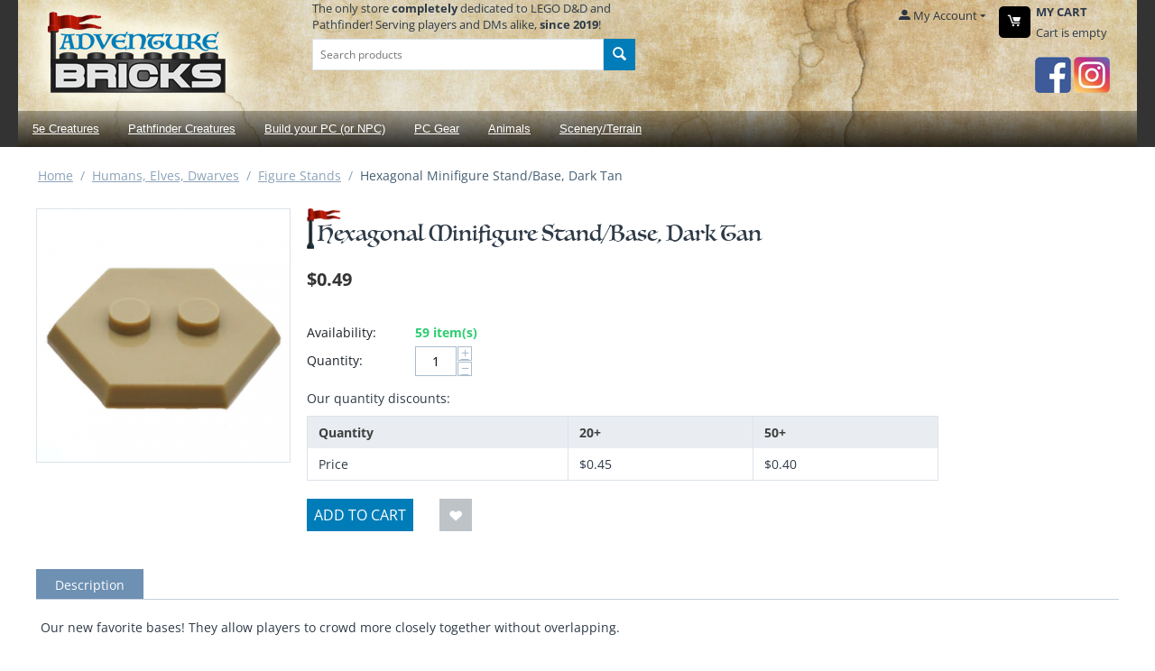

--- FILE ---
content_type: text/html; charset=utf-8
request_url: https://adventurebricks.com/build-your-character/minifigure-stands/hexagonal-minifigure-stand-base/
body_size: 25244
content:
<!DOCTYPE html>
<html 
 lang="en" dir="ltr" class="ty-root--products-view">
<head>
<title>Humans, Elves, Dwarves :: Figure Stands :: Hexagonal Minifigure Stand/Base, Dark Tan</title>
<base href="https://adventurebricks.com/" />
<meta http-equiv="Content-Type" content="text/html; charset=utf-8" data-ca-mode="" />
<meta name="viewport" content="initial-scale=1.0, width=device-width" />
<meta name="description" content="Our new favorite bases! They allow players to crowd more closely together without overlapping The bases measure 15/16 of an inch 24mm from flat edge to flat edge and 1 1/8 from point to point 27mm Very roughly this is the equivalent of a 3x4 LEGO plate but the hexagonal shape allows for much closer" />

<meta name="keywords" content="" />
<meta name="format-detection" content="telephone=no">

            <link rel="canonical" href="https://adventurebricks.com/build-your-character/minifigure-stands/hexagonal-minifigure-stand-base/" />
            

    <!-- Inline script moved to the bottom of the page -->
    <script type="text/javascript"> //<![CDATA[ 
var tlJsHost = ((window.location.protocol == "https:") ? "https://secure.comodoca.com/" : "https://www.trustlogo.com/");
document.write(unescape("%3Cscript src='" + tlJsHost + "trustlogo/javascript/trustlogo.js' type='text/javascript'%3E%3C/script%3E"));
//]]>
</script>
    <link href="https://adventurebricks.com/images/logos/4/favicon.png" rel="shortcut icon" type="image/png" />

<link rel="preload" crossorigin="anonymous" as="font" href="https://adventurebricks.com/design/themes/responsive/media/fonts/opensans.woff?1761751312" type="font/woff" />
<link type="text/css" rel="stylesheet" href="https://adventurebricks.com/var/cache/misc/assets/design/themes/bright_theme/css/standalone.094345aaf9c5f888383804f363db4c1c1761751312.css?1761751312" />



    <!-- Inline script moved to the bottom of the page -->

<!-- Inline script moved to the bottom of the page -->

<!-- Inline script moved to the bottom of the page -->
</head>

<body>
    <div id="tygh_settings" class="hidden" data-ca-current-location="https://adventurebricks.com" data-ca-area="C" ></div>
            
        <div class="ty-tygh  " data-ca-element="mainContainer" id="tygh_container">

        <div id="ajax_overlay" class="ty-ajax-overlay"></div>
<div id="ajax_loading_box" class="ty-ajax-loading-box"></div>
        <div class="cm-notification-container notification-container">
</div>
        <div class="ty-helper-container "
                    id="tygh_main_container">
                                             

<div class="tygh-header clearfix">
                <div class="container-fluid  ty-cs-controller-products ty-cs-mode-view  header-grid">
                                                
            <div class="row-fluid">                        <div class="span4  ty-cs-controller-products ty-cs-mode-view  top-logo-grid" >
                                    <div class="top-logo ty-float-left" id="snapping_id_5">
                <div class="ty-logo-container">
    
            <a href="https://adventurebricks.com/" title="Adventure Bricks">
        <img class="ty-pict  ty-logo-container__image   cm-image" width="266" height="147" alt="Adventure Bricks" title="Adventure Bricks" id="det_img_3719819117" src="https://adventurebricks.com/images/logos/4/ab-logo.png" />

    
            </a>
    </div>

                    <!--snapping_id_5--></div>
                            </div>
                                                
                                    <div class="span5  ty-cs-controller-products ty-cs-mode-view  search-block-grid" >
                                    <div class=" " id="snapping_id_155">
                <div class="ty-wysiwyg-content"  data-ca-live-editor-object-id="0" data-ca-live-editor-object-type="">The only store <b>completely</b> dedicated to LEGO D&D and Pathfinder! Serving players and DMs alike, <b>since 2019</b>!</div>
                    <!--snapping_id_155--></div><div class="top-search " id="snapping_id_7">
                <div class="ty-search-block">
    <form action="https://adventurebricks.com/" name="search_form" method="get">
        <input type="hidden" name="match" value="all" />
        <input type="hidden" name="subcats" value="Y" />
        <input type="hidden" name="pcode_from_q" value="Y" />
        <input type="hidden" name="pshort" value="Y" />
        <input type="hidden" name="pfull" value="Y" />
        <input type="hidden" name="pname" value="Y" />
        <input type="hidden" name="pkeywords" value="Y" />
        <input type="hidden" name="search_performed" value="Y" />

        
<input type="hidden" name="pshort" value="N" />
<input type="hidden" name="pfull" value="Y" />
<input type="hidden" name="pname" value="Y" />
<input type="hidden" name="pkeywords" value="Y" />
<input type="hidden" name="match" value="all" />
<input type="hidden" name="pcode_from_q" value="N" />

        <input type="text" name="q" value="" id="search_input" title="Search products" placeholder="Search products" class="ty-search-block__input" /><button title="Search" class="ty-search-magnifier" type="submit"><span class="ty-icon ty-icon-search ty-search-magnifier__icon" ></span></button>
<input type="hidden" name="dispatch" value="products.search" />

        
    <input type="hidden" name="security_hash" class="cm-no-hide-input" value="3916f19042ca3d5668c7a536ba0e01fc" /></form>
</div>

                    <!--snapping_id_7--></div>
                            </div>
                                                
                                    <div class="span7  ty-cs-controller-products ty-cs-mode-view  " >
                                    <div class="row-fluid">                        <div class="span16  ty-cs-controller-products ty-cs-mode-view  " >
                                    <div class="top-cart-content ty-float-right" id="snapping_id_8">
                    <div class="ty-dropdown-box" id="cart_status_8">
        <div id="sw_dropdown_8" class="ty-dropdown-box__title cm-combination">
        <a href="https://adventurebricks.com/cart/">
                                    <span class="ty-icon ty-icon-moon-commerce ty-minicart__icon empty" ></span>
            <span class="ty-minicart-title empty-cart ty-hand">
                <span class="ty-block ty-minicart-title__header ty-uppercase">My cart</span>
                <span class="ty-block">
                                    Cart is empty
                                </span>
            </span>
            
        </a>
        </div>
        <div id="dropdown_8" class="cm-popup-box ty-dropdown-box__content ty-dropdown-box__content--cart hidden">
                            <div class="cm-cart-content cm-cart-content-thumb cm-cart-content-delete">
                        <div class="ty-cart-items">
                                                            <div class="ty-cart-items__empty ty-center">Cart is empty</div>
                                                    </div>

                                                <div class="cm-cart-buttons ty-cart-content__buttons buttons-container hidden">
                            <div class="ty-float-left">
                                <a href="https://adventurebricks.com/cart/" rel="nofollow" class="ty-btn ty-btn__secondary">View cart</a>
                            </div>
                                                        <div class="ty-float-right">
                                            
 
    <a href="https://adventurebricks.com/checkout/"  class="ty-btn ty-btn__primary " >Checkout</a>
                            </div>
                                                    </div>
                        
                </div>
            
        </div>
    <!--cart_status_8--></div>


                    <!--snapping_id_8--></div><div class="ty-dropdown-box  top-my-account ty-float-right" id="snapping_id_4">
        <div id="sw_dropdown_4" class="ty-dropdown-box__title cm-combination unlogged">
                                                        <a class="ty-account-info__title" href="https://adventurebricks.com/profiles-update/">
                    <span class="ty-icon ty-icon-moon-user" ></span>
                    <span class="hidden-phone" >My Account</span>
                    <span class="ty-icon ty-icon-down-micro ty-account-info__user-arrow" ></span>
                </a>
            
                        
        </div>
        <div id="dropdown_4" class="cm-popup-box ty-dropdown-box__content hidden">
            
<div id="account_info_4">
        <ul class="ty-account-info">
                                            <li class="ty-account-info__item ty-dropdown-box__item"><a class="ty-account-info__a underlined" href="https://adventurebricks.com/orders/" rel="nofollow">Orders</a></li>
                    

<li class="ty-account-info__item ty-dropdown-box__item"><a class="ty-account-info__a" href="https://adventurebricks.com/wishlist/" rel="nofollow">Wish list</a></li>    </ul>

            <div class="ty-account-info__orders updates-wrapper track-orders" id="track_orders_block_4">
            <form action="https://adventurebricks.com/" method="POST" class="cm-ajax cm-post cm-ajax-full-render" name="track_order_quick">
                <input type="hidden" name="result_ids" value="track_orders_block_*" />
                <input type="hidden" name="return_url" value="index.php?dispatch=products.view&amp;product_id=19315" />

                <div class="ty-account-info__orders-txt">Track my order(s)</div>

                <div class="ty-account-info__orders-input ty-control-group ty-input-append">
                    <label for="track_order_item4" class="cm-required cm-trim hidden">Track my order(s)</label>
                    <input type="text" size="20" class="ty-input-text cm-hint" id="track_order_item4" name="track_data" value="Order ID/E-mail" />
                    <button title="Go" class="ty-btn-go " type="submit"><span class="ty-icon ty-icon-right-dir ty-btn-go__icon " ></span></button>
<input type="hidden" name="dispatch" value="orders.track_request" />
                                    </div>
            <input type="hidden" name="security_hash" class="cm-no-hide-input" value="3916f19042ca3d5668c7a536ba0e01fc" /></form>
        <!--track_orders_block_4--></div>
    
    <div class="ty-account-info__buttons buttons-container">
                    <a href="https://adventurebricks.com/login/?return_url=index.php%3Fdispatch%3Dproducts.view%26product_id%3D19315" data-ca-target-id="login_block4" class="cm-dialog-opener cm-dialog-auto-size ty-btn ty-btn__secondary" rel="nofollow">Sign in</a><a href="https://adventurebricks.com/profiles-add/" rel="nofollow" class="ty-btn ty-btn__primary">Register</a>
            <div  id="login_block4" class="hidden" title="Sign in">
                <div class="ty-login-popup">
                    

    <div id="popup4_login_popup_form_container">
            <form name="popup4_form" action="https://adventurebricks.com/" method="post" class="cm-ajax cm-ajax-full-render">
                    <input type="hidden" name="result_ids" value="popup4_login_popup_form_container" />
            <input type="hidden" name="login_block_id" value="popup4" />
            <input type="hidden" name="quick_login" value="1" />
        
        <input type="hidden" name="return_url" value="index.php?dispatch=products.view&amp;product_id=19315" />
        <input type="hidden" name="redirect_url" value="index.php?dispatch=products.view&amp;product_id=19315" />

        
        <div class="ty-control-group">
            <label for="login_popup4" class="ty-login__filed-label ty-control-group__label cm-required cm-trim cm-email">E-mail</label>
            <input type="text" id="login_popup4" name="user_login" size="30" value="" class="ty-login__input cm-focus" />
        </div>

        <div class="ty-control-group ty-password-forgot">
            <label for="psw_popup4" class="ty-login__filed-label ty-control-group__label ty-password-forgot__label cm-required">Password</label><a href="https://adventurebricks.com/index.php?dispatch=auth.recover_password" class="ty-password-forgot__a"  tabindex="5">Forgot your password?</a>
            <input type="password" id="psw_popup4" name="password" size="30" value="" class="ty-login__input" maxlength="32" />
        </div>

                    
            <div class="ty-login-reglink ty-center">
                <a class="ty-login-reglink__a" href="https://adventurebricks.com/profiles-add/" rel="nofollow">Register for a new account</a>
            </div>
        
        
        
                    <div class="buttons-container clearfix">
                <div class="ty-float-right">
                        
     <button  class="ty-btn__login ty-btn__secondary ty-btn" type="submit" name="dispatch[auth.login]" >Sign in</button>

                </div>
                <div class="ty-login__remember-me">
                    <label for="remember_me_popup4" class="ty-login__remember-me-label"><input class="checkbox" type="checkbox" name="remember_me" id="remember_me_popup4" value="Y" />Remember me</label>
                </div>
            </div>
        
    <input type="hidden" name="security_hash" class="cm-no-hide-input" value="3916f19042ca3d5668c7a536ba0e01fc" /></form>

    <!--popup4_login_popup_form_container--></div>
                </div>
            </div>
            </div>
<!--account_info_4--></div>

        </div>
    <!--snapping_id_4--></div>
                            </div>
        </div>                                        
            <div class="row-fluid">                        <div class="span16  ty-cs-controller-products ty-cs-mode-view  hidden-phone" >
                                    <div class="social-icons-block ty-float-right" id="snapping_id_135">
                <div class="ty-wysiwyg-content"  data-ca-live-editor-object-id="0" data-ca-live-editor-object-type=""><p class="social-icons"><a href="https://www.facebook.com/adventurebricks"><img src="../images/custom/facebook40.png"></a> 
	<a href="https://www.instagram.com/adventurebricks/"><img src="../images/custom/instagram40.png"></a><!--<img src="../images/custom/pinterest-40.png">-->
</p></div>
                    <!--snapping_id_135--></div>
                            </div>
        </div>
                            </div>
        </div>                                        
            <div class="row-fluid">                        <div class="span16  ty-cs-controller-products ty-cs-mode-view  top-menu-grid" >
                                    <div class="top-menu " id="snapping_id_9">
                
    <ul class="ty-menu__items cm-responsive-menu">
                    <li class="ty-menu__item ty-menu__menu-btn visible-phone cm-responsive-menu-toggle-main">
                <a class="ty-menu__item-link">
                    <span class="ty-icon ty-icon-short-list" ></span>
                    <span>Menu</span>
                </a>
            </li>

                                            
                        <li class="ty-menu__item cm-menu-item-responsive ">
                                            <a class="ty-menu__item-toggle visible-phone cm-responsive-menu-toggle">
                            <span class="ty-icon ty-icon-down-open ty-menu__icon-open" ></span>
                            <span class="ty-icon ty-icon-up-open ty-menu__icon-hide" ></span>
                        </a>
                                        <a  href="https://adventurebricks.com/monsters-and-npcs/d-and-d-5e/" class="ty-menu__item-link" >
                        5e Creatures
                    </a>
                
                                            <div class="ty-menu__submenu" id="topmenu_9_c53c97a6ceadfb9d544f0761487ea626">
                                                            <ul class="ty-menu__submenu-items cm-responsive-menu-submenu">
                                                                            <li class="ty-top-mine__submenu-col">
                                                                                        <div class="ty-menu__submenu-item-header">
                                                <a href="https://adventurebricks.com/monsters-and-npcs/lego-dnd-5e/wotc/" class="ty-menu__submenu-link" >WotC Source Books</a>
                                            </div>
                                                                                            <a class="ty-menu__item-toggle visible-phone cm-responsive-menu-toggle">
                                                    <span class="ty-icon ty-icon-down-open ty-menu__icon-open" ></span>
                                                    <span class="ty-icon ty-icon-up-open ty-menu__icon-hide" ></span>
                                                </a>
                                                                                        <div class="ty-menu__submenu">
                                                <ul class="ty-menu__submenu-list cm-responsive-menu-submenu">
                                                                                                                                                                                                                                                                                            <li class="ty-menu__submenu-item">
                                                                <a href="https://adventurebricks.com/monsters-and-npcs/lego-dnd-5e/wotc/monster-manual/"                                                                        class="ty-menu__submenu-link" >Monster Manual</a>
                                                            </li>
                                                                                                                                                                                <li class="ty-menu__submenu-item">
                                                                <a href="https://adventurebricks.com/monsters-and-npcs/lego-dnd-5e/wotc/volos-guide-to-monsters/"                                                                        class="ty-menu__submenu-link" >Volo&#039;s Guide to Monsters</a>
                                                            </li>
                                                                                                                                                                                <li class="ty-menu__submenu-item">
                                                                <a href="https://adventurebricks.com/monsters-and-npcs/lego-dnd-5e/wotc/mordenkainens-tome-of-foes/"                                                                        class="ty-menu__submenu-link" >Mordenkainen&#039;s Tome of Foes</a>
                                                            </li>
                                                                                                                                                                        
                                                                                                    </ul>
                                            </div>
                                        </li>
                                                                            <li class="ty-top-mine__submenu-col">
                                                                                        <div class="ty-menu__submenu-item-header">
                                                <a href="https://adventurebricks.com/monsters-and-npcs/lego-dnd-5e/wotc-adventures/" class="ty-menu__submenu-link" >WotC Adventures</a>
                                            </div>
                                                                                            <a class="ty-menu__item-toggle visible-phone cm-responsive-menu-toggle">
                                                    <span class="ty-icon ty-icon-down-open ty-menu__icon-open" ></span>
                                                    <span class="ty-icon ty-icon-up-open ty-menu__icon-hide" ></span>
                                                </a>
                                                                                        <div class="ty-menu__submenu">
                                                <ul class="ty-menu__submenu-list cm-responsive-menu-submenu">
                                                                                                                                                                                                                                                                                            <li class="ty-menu__submenu-item">
                                                                <a href="https://adventurebricks.com/monsters-and-npcs/lego-dnd-5e/wotc-adventures/lost-mine-of-phandelver/"                                                                        class="ty-menu__submenu-link" >Lost Mine of Phandelver</a>
                                                            </li>
                                                                                                                                                                                <li class="ty-menu__submenu-item">
                                                                <a href="https://adventurebricks.com/monsters-and-npcs/lego-dnd-5e/wotc-adventures/curse-of-strahd/"                                                                        class="ty-menu__submenu-link" >Curse of Strahd</a>
                                                            </li>
                                                                                                                                                                                <li class="ty-menu__submenu-item">
                                                                <a href="https://adventurebricks.com/monsters-and-npcs/lego-dnd-5e/wotc-adventures/storm-kings-thunder/"                                                                        class="ty-menu__submenu-link" >Storm King&#039;s Thunder</a>
                                                            </li>
                                                                                                                                                                        
                                                                                                    </ul>
                                            </div>
                                        </li>
                                                                            <li class="ty-top-mine__submenu-col">
                                                                                        <div class="ty-menu__submenu-item-header">
                                                <a href="https://adventurebricks.com/monsters-and-npcs/lego-dnd-5e/homebrew/" class="ty-menu__submenu-link" >Homebrew</a>
                                            </div>
                                                                                            <a class="ty-menu__item-toggle visible-phone cm-responsive-menu-toggle">
                                                    <span class="ty-icon ty-icon-down-open ty-menu__icon-open" ></span>
                                                    <span class="ty-icon ty-icon-up-open ty-menu__icon-hide" ></span>
                                                </a>
                                                                                        <div class="ty-menu__submenu">
                                                <ul class="ty-menu__submenu-list cm-responsive-menu-submenu">
                                                                                                                                                                                                                                                                                            <li class="ty-menu__submenu-item">
                                                                <a href="https://adventurebricks.com/monsters-and-npcs/lego-dnd-5e/homebrew/tome-of-beasts/"                                                                        class="ty-menu__submenu-link" >Tome of Beasts</a>
                                                            </li>
                                                                                                                                                                                <li class="ty-menu__submenu-item">
                                                                <a href="https://adventurebricks.com/monsters-and-npcs/lego-dnd-5e/homebrew/other/"                                                                        class="ty-menu__submenu-link" >Other</a>
                                                            </li>
                                                                                                                                                                                <li class="ty-menu__submenu-item">
                                                                <a href="https://adventurebricks.com/monsters-and-npcs/lego-dnd-5e/homebrew/pirate-campaign-compendium/"                                                                        class="ty-menu__submenu-link" >Pirate Campaign Compendium</a>
                                                            </li>
                                                                                                                                                                        
                                                                                                    </ul>
                                            </div>
                                        </li>
                                                                                                        </ul>
                            
                        </div>
                    
                            </li>
                                            
                        <li class="ty-menu__item cm-menu-item-responsive ">
                                            <a class="ty-menu__item-toggle visible-phone cm-responsive-menu-toggle">
                            <span class="ty-icon ty-icon-down-open ty-menu__icon-open" ></span>
                            <span class="ty-icon ty-icon-up-open ty-menu__icon-hide" ></span>
                        </a>
                                        <a  href="https://adventurebricks.com/monsters-and-npcs/pathfinder/" class="ty-menu__item-link" >
                        Pathfinder Creatures
                    </a>
                
                                            <div class="ty-menu__submenu" id="topmenu_9_1c82dc94df16a0b9b89676b0c9513013">
                                                            <ul class="ty-menu__submenu-items cm-responsive-menu-submenu">
                                                                            <li class="ty-top-mine__submenu-col">
                                                                                        <div class="ty-menu__submenu-item-header">
                                                <a href="https://adventurebricks.com/monsters-and-npcs/lego-pathfinder/pathfinder-1st-ed./" class="ty-menu__submenu-link" >Pathfinder 1st Edition</a>
                                            </div>
                                                                                            <a class="ty-menu__item-toggle visible-phone cm-responsive-menu-toggle">
                                                    <span class="ty-icon ty-icon-down-open ty-menu__icon-open" ></span>
                                                    <span class="ty-icon ty-icon-up-open ty-menu__icon-hide" ></span>
                                                </a>
                                                                                        <div class="ty-menu__submenu">
                                                <ul class="ty-menu__submenu-list cm-responsive-menu-submenu">
                                                                                                                                                                                                                                                                                            <li class="ty-menu__submenu-item">
                                                                <a href="https://adventurebricks.com/monsters-and-npcs/lego-pathfinder/pathfinder-1st-ed./bestiary/"                                                                        class="ty-menu__submenu-link" >Bestiary</a>
                                                            </li>
                                                                                                                                                                                <li class="ty-menu__submenu-item">
                                                                <a href="https://adventurebricks.com/monsters-and-npcs/lego-pathfinder/pathfinder-1st-ed./bonus-bestiary/"                                                                        class="ty-menu__submenu-link" >Bonus Bestiary</a>
                                                            </li>
                                                                                                                                                                                <li class="ty-menu__submenu-item">
                                                                <a href="https://adventurebricks.com/monsters-and-npcs/lego-pathfinder/pathfinder-1st-ed./bestiary-2-en/"                                                                        class="ty-menu__submenu-link" >Bestiary 2</a>
                                                            </li>
                                                                                                                                                                                <li class="ty-menu__submenu-item">
                                                                <a href="https://adventurebricks.com/monsters-and-npcs/lego-pathfinder/pathfinder-1st-ed./bestiary-3/"                                                                        class="ty-menu__submenu-link" >Bestiary 3</a>
                                                            </li>
                                                                                                                                                                                <li class="ty-menu__submenu-item">
                                                                <a href="https://adventurebricks.com/monsters-and-npcs/lego-pathfinder/pathfinder-1st-ed./bestiary-4/"                                                                        class="ty-menu__submenu-link" >Bestiary 4</a>
                                                            </li>
                                                                                                                                                                                <li class="ty-menu__submenu-item">
                                                                <a href="https://adventurebricks.com/monsters-and-npcs/lego-pathfinder/pathfinder-1st-ed./bestiary-5/"                                                                        class="ty-menu__submenu-link" >Bestiary 5</a>
                                                            </li>
                                                                                                                                                                                <li class="ty-menu__submenu-item">
                                                                <a href="https://adventurebricks.com/monsters-and-npcs/lego-pathfinder/pathfinder-1st-ed./bestiary-6/"                                                                        class="ty-menu__submenu-link" >Bestiary 6</a>
                                                            </li>
                                                                                                                                                                        
                                                                                                    </ul>
                                            </div>
                                        </li>
                                                                            <li class="ty-top-mine__submenu-col">
                                                                                        <div class="ty-menu__submenu-item-header">
                                                <a href="https://adventurebricks.com/monsters-and-npcs/lego-pathfinder/pathfinder-2nd-ed./" class="ty-menu__submenu-link" >Pathfinder 2nd Edition</a>
                                            </div>
                                                                                            <a class="ty-menu__item-toggle visible-phone cm-responsive-menu-toggle">
                                                    <span class="ty-icon ty-icon-down-open ty-menu__icon-open" ></span>
                                                    <span class="ty-icon ty-icon-up-open ty-menu__icon-hide" ></span>
                                                </a>
                                                                                        <div class="ty-menu__submenu">
                                                <ul class="ty-menu__submenu-list cm-responsive-menu-submenu">
                                                                                                                                                                                                                                                                                            <li class="ty-menu__submenu-item">
                                                                <a href="https://adventurebricks.com/monsters-and-npcs/lego-pathfinder/pathfinder-2nd-ed./second-edition-bestiary/"                                                                        class="ty-menu__submenu-link" >Bestiary</a>
                                                            </li>
                                                                                                                                                                        
                                                                                                    </ul>
                                            </div>
                                        </li>
                                                                            <li class="ty-top-mine__submenu-col">
                                                                                        <div class="ty-menu__submenu-item-header">
                                                <a href="https://adventurebricks.com/monsters-and-npcs/lego-pathfinder/pathfinder-modules-other/" class="ty-menu__submenu-link" >Pathfinder Modules/Other</a>
                                            </div>
                                                                                        <div class="ty-menu__submenu">
                                                <ul class="ty-menu__submenu-list cm-responsive-menu-submenu">
                                                                                                    </ul>
                                            </div>
                                        </li>
                                                                                                        </ul>
                            
                        </div>
                    
                            </li>
                                            
                        <li class="ty-menu__item cm-menu-item-responsive  build-your-pc">
                                            <a class="ty-menu__item-toggle visible-phone cm-responsive-menu-toggle">
                            <span class="ty-icon ty-icon-down-open ty-menu__icon-open" ></span>
                            <span class="ty-icon ty-icon-up-open ty-menu__icon-hide" ></span>
                        </a>
                                        <a  class="ty-menu__item-link" >
                        Build your PC (or NPC)
                    </a>
                
                                            <div class="ty-menu__submenu" id="topmenu_9_d41d8cd98f00b204e9800998ecf8427e">
                                                            <ul class="ty-menu__submenu-items cm-responsive-menu-submenu">
                                                                            <li class="ty-top-mine__submenu-col">
                                                                                        <div class="ty-menu__submenu-item-header read-me">
                                                <a href="/building-your-pc-read-me-first/" class="ty-menu__submenu-link" >Read Me First</a>
                                            </div>
                                                                                        <div class="ty-menu__submenu">
                                                <ul class="ty-menu__submenu-list cm-responsive-menu-submenu">
                                                                                                    </ul>
                                            </div>
                                        </li>
                                                                            <li class="ty-top-mine__submenu-col">
                                                                                        <div class="ty-menu__submenu-item-header ty-menu__submenu-item-header-active pc-creation">
                                                <a class="ty-menu__submenu-link" >PC Head/Body/Clothing</a>
                                            </div>
                                                                                            <a class="ty-menu__item-toggle visible-phone cm-responsive-menu-toggle">
                                                    <span class="ty-icon ty-icon-down-open ty-menu__icon-open" ></span>
                                                    <span class="ty-icon ty-icon-up-open ty-menu__icon-hide" ></span>
                                                </a>
                                                                                        <div class="ty-menu__submenu">
                                                <ul class="ty-menu__submenu-list cm-responsive-menu-submenu">
                                                                                                                                                                                                                                                                                            <li class="ty-menu__submenu-item">
                                                                <a href="https://adventurebricks.com/build-your-character/custom-lego-compatible-capes/"                                                                        class="ty-menu__submenu-link" >Capes and Cloaks</a>
                                                            </li>
                                                                                                                                                                                <li class="ty-menu__submenu-item">
                                                                <a href="https://adventurebricks.com/build-your-character/heads/"                                                                        class="ty-menu__submenu-link" >Heads</a>
                                                            </li>
                                                                                                                                                                                <li class="ty-menu__submenu-item">
                                                                <a href="https://adventurebricks.com/build-your-character/hair-and-beards/"                                                                        class="ty-menu__submenu-link" >Hair and Beards</a>
                                                            </li>
                                                                                                                                                                                <li class="ty-menu__submenu-item">
                                                                <a href="https://adventurebricks.com/build-your-character/torsos-and-legs/"                                                                        class="ty-menu__submenu-link" >Torsos and Legs</a>
                                                            </li>
                                                                                                                                                                                <li class="ty-menu__submenu-item">
                                                                <a href="https://adventurebricks.com/build-your-character/hats-helmets-and-hoods/"                                                                        class="ty-menu__submenu-link" >Hats, Helmets, and Hoods</a>
                                                            </li>
                                                                                                                                                                                <li class="ty-menu__submenu-item">
                                                                <a href="https://adventurebricks.com/build-your-character/bandanas-scarves-loincloths-other-clothing/"                                                                        class="ty-menu__submenu-link" >Bandanas, Loincloths, Other Clothing</a>
                                                            </li>
                                                                                                                                                                                <li class="ty-menu__submenu-item">
                                                                <a href="https://adventurebricks.com/build-your-character/minifigure-stands/"                                                                        class="ty-menu__submenu-link" >Figure Stands</a>
                                                            </li>
                                                                                                                                                                                <li class="ty-menu__submenu-item">
                                                                <a href="https://adventurebricks.com/build-your-character/other-body-parts-arms-hands/"                                                                        class="ty-menu__submenu-link" >Other Body Parts (Arms, Hands)</a>
                                                            </li>
                                                                                                                                                                        
                                                                                                    </ul>
                                            </div>
                                        </li>
                                                                            <li class="ty-top-mine__submenu-col">
                                                                                        <div class="ty-menu__submenu-item-header">
                                                <a class="ty-menu__submenu-link" >Alternate Races</a>
                                            </div>
                                                                                            <a class="ty-menu__item-toggle visible-phone cm-responsive-menu-toggle">
                                                    <span class="ty-icon ty-icon-down-open ty-menu__icon-open" ></span>
                                                    <span class="ty-icon ty-icon-up-open ty-menu__icon-hide" ></span>
                                                </a>
                                                                                        <div class="ty-menu__submenu">
                                                <ul class="ty-menu__submenu-list cm-responsive-menu-submenu">
                                                                                                                                                                                                                                                                                            <li class="ty-menu__submenu-item">
                                                                <a href="https://adventurebricks.com/alternate-races/red-orange-skin/"                                                                        class="ty-menu__submenu-link" >Red or Orange Skin</a>
                                                            </li>
                                                                                                                                                                                <li class="ty-menu__submenu-item">
                                                                <a href="https://adventurebricks.com/alternate-races/green-skin/"                                                                        class="ty-menu__submenu-link" >Green Skin</a>
                                                            </li>
                                                                                                                                                                                <li class="ty-menu__submenu-item">
                                                                <a href="https://adventurebricks.com/alternate-races/blue-skin/"                                                                        class="ty-menu__submenu-link" >Blue Skin</a>
                                                            </li>
                                                                                                                                                                                <li class="ty-menu__submenu-item">
                                                                <a href="https://adventurebricks.com/alternate-races/lavender-or-purple-skin/"                                                                        class="ty-menu__submenu-link" >Lavender or Purple Skin</a>
                                                            </li>
                                                                                                                                                                                <li class="ty-menu__submenu-item">
                                                                <a href="https://adventurebricks.com/alternate-races/gray-skin/"                                                                        class="ty-menu__submenu-link" >Gray Skin</a>
                                                            </li>
                                                                                                                                                                                <li class="ty-menu__submenu-item">
                                                                <a href="https://adventurebricks.com/alternate-races/metallic-skin-not-robotic/"                                                                        class="ty-menu__submenu-link" >Metallic Skin (Not Robotic)</a>
                                                            </li>
                                                                                                                                                                                <li class="ty-menu__submenu-item">
                                                                <a href="https://adventurebricks.com/alternate-races/aarakocra/"                                                                        class="ty-menu__submenu-link" >Aarakocra and Kenku/Tengu</a>
                                                            </li>
                                                                                                                                                                                <li class="ty-menu__submenu-item">
                                                                <a href="https://adventurebricks.com/alternate-races/aquatic-elves-merfolk-tritons/"                                                                        class="ty-menu__submenu-link" >Aquatic Elves, Merfolk, Tritons</a>
                                                            </li>
                                                                                                                                                                                <li class="ty-menu__submenu-item">
                                                                <a href="https://adventurebricks.com/alternate-races/bearkin/"                                                                        class="ty-menu__submenu-link" >Bearkin</a>
                                                            </li>
                                                                                                                                                                                <li class="ty-menu__submenu-item">
                                                                <a href="https://adventurebricks.com/alternate-races/dragonborn-half-dragon/"                                                                        class="ty-menu__submenu-link" >Dragonborn / Half-Dragon</a>
                                                            </li>
                                                                                                                                                                                <li class="ty-menu__submenu-item">
                                                                <a href="https://adventurebricks.com/alternate-races/drow-5e-and-pf1-black-skin/"                                                                        class="ty-menu__submenu-link" >Drow, 5e and PF1 (Black Skin)</a>
                                                            </li>
                                                                                                                                                                                <li class="ty-menu__submenu-item">
                                                                <a href="https://adventurebricks.com/alternate-races/halflings/"                                                                        class="ty-menu__submenu-link" >Halflings (or Gnomes)</a>
                                                            </li>
                                                                                                                                                                                <li class="ty-menu__submenu-item">
                                                                <a href="https://adventurebricks.com/alternate-races/lycanthropes/"                                                                        class="ty-menu__submenu-link" >Lycanthropes</a>
                                                            </li>
                                                                                                                                                                                <li class="ty-menu__submenu-item">
                                                                <a href="https://adventurebricks.com/alternate-races/minotaur/"                                                                        class="ty-menu__submenu-link" >Minotaurs</a>
                                                            </li>
                                                                                                                                                                                <li class="ty-menu__submenu-item">
                                                                <a href="https://adventurebricks.com/alternate-races/orcs-and-half-orcs/"                                                                        class="ty-menu__submenu-link" >Orcs, Half-Orcs, and Ogrillon (Half-Ogres)</a>
                                                            </li>
                                                                                                                                                                                <li class="ty-menu__submenu-item">
                                                                <a href="https://adventurebricks.com/alternate-races/tabaxi/"                                                                        class="ty-menu__submenu-link" >Tabaxi / Catfolk</a>
                                                            </li>
                                                                                                                                                                                <li class="ty-menu__submenu-item">
                                                                <a href="https://adventurebricks.com/alternate-races/wings-tails-miscellany/"                                                                        class="ty-menu__submenu-link" >Tieflings</a>
                                                            </li>
                                                                                                                                                                                <li class="ty-menu__submenu-item">
                                                                <a href="https://adventurebricks.com/alternate-races/tortles/"                                                                        class="ty-menu__submenu-link" >Tortles</a>
                                                            </li>
                                                                                                                                                                                <li class="ty-menu__submenu-item">
                                                                <a href="https://adventurebricks.com/alternate-races/volodni-arboreans-treefolk/"                                                                        class="ty-menu__submenu-link" >Volodni, Arboreans, Treefolk</a>
                                                            </li>
                                                                                                                                                                                <li class="ty-menu__submenu-item">
                                                                <a href="https://adventurebricks.com/alternate-races/warforged-cyborg-robotic/"                                                                        class="ty-menu__submenu-link" >Warforged/Cyborg/Robotic</a>
                                                            </li>
                                                                                                                                                                        
                                                                                                    </ul>
                                            </div>
                                        </li>
                                                                                                        </ul>
                            
                        </div>
                    
                            </li>
                                            
                        <li class="ty-menu__item cm-menu-item-responsive ">
                                            <a class="ty-menu__item-toggle visible-phone cm-responsive-menu-toggle">
                            <span class="ty-icon ty-icon-down-open ty-menu__icon-open" ></span>
                            <span class="ty-icon ty-icon-up-open ty-menu__icon-hide" ></span>
                        </a>
                                        <a  class="ty-menu__item-link" >
                        PC Gear
                    </a>
                
                                            <div class="ty-menu__submenu" id="topmenu_9_d41d8cd98f00b204e9800998ecf8427e">
                                                            <ul class="ty-menu__submenu-items cm-responsive-menu-submenu">
                                                                            <li class="ty-top-mine__submenu-col">
                                                                                        <div class="ty-menu__submenu-item-header">
                                                <a class="ty-menu__submenu-link" >Armor, Weapons, Magic</a>
                                            </div>
                                                                                            <a class="ty-menu__item-toggle visible-phone cm-responsive-menu-toggle">
                                                    <span class="ty-icon ty-icon-down-open ty-menu__icon-open" ></span>
                                                    <span class="ty-icon ty-icon-up-open ty-menu__icon-hide" ></span>
                                                </a>
                                                                                        <div class="ty-menu__submenu">
                                                <ul class="ty-menu__submenu-list cm-responsive-menu-submenu">
                                                                                                                                                                                                                                                                                            <li class="ty-menu__submenu-item">
                                                                <a href="https://adventurebricks.com/weapons-armor-magical-items/brickforge-accessory-packs/"                                                                        class="ty-menu__submenu-link" >BrickForge Accessory Packs</a>
                                                            </li>
                                                                                                                                                                                <li class="ty-menu__submenu-item">
                                                                <a href="https://adventurebricks.com/weapons-armor-magical-items/armor/"                                                                        class="ty-menu__submenu-link" >Armor</a>
                                                            </li>
                                                                                                                                                                                <li class="ty-menu__submenu-item">
                                                                <a href="https://adventurebricks.com/weapons-armor-magical-items/shields/"                                                                        class="ty-menu__submenu-link" >Shields</a>
                                                            </li>
                                                                                                                                                                                <li class="ty-menu__submenu-item">
                                                                <a href="https://adventurebricks.com/weapons-armor-magical-items/bladed-weapons/"                                                                        class="ty-menu__submenu-link" >Bladed Weapons</a>
                                                            </li>
                                                                                                                                                                                <li class="ty-menu__submenu-item">
                                                                <a href="https://adventurebricks.com/weapons-armor-magical-items/projectile-ranged-weapons/"                                                                        class="ty-menu__submenu-link" >Projectile / Ranged Weapons</a>
                                                            </li>
                                                                                                                                                                                <li class="ty-menu__submenu-item">
                                                                <a href="https://adventurebricks.com/weapons-armor-magical-items/polearms/"                                                                        class="ty-menu__submenu-link" >Polearms</a>
                                                            </li>
                                                                                                                                                                                <li class="ty-menu__submenu-item">
                                                                <a href="https://adventurebricks.com/weapons-armor-magical-items/blunt-weapons/"                                                                        class="ty-menu__submenu-link" >Blunt Weapons</a>
                                                            </li>
                                                                                                                                                                                <li class="ty-menu__submenu-item">
                                                                <a href="https://adventurebricks.com/weapons-armor-magical-items/other-weapons/"                                                                        class="ty-menu__submenu-link" >Other Weapons</a>
                                                            </li>
                                                                                                                                                                                <li class="ty-menu__submenu-item">
                                                                <a href="https://adventurebricks.com/weapons-armor-magical-items/firearms/"                                                                        class="ty-menu__submenu-link" >Firearms and WMDs</a>
                                                            </li>
                                                                                                                                                                                <li class="ty-menu__submenu-item">
                                                                <a href="https://adventurebricks.com/weapons-armor-magical-items/magical-objects-weapons-spells/"                                                                        class="ty-menu__submenu-link" >Magical Objects, Weapons, Spells</a>
                                                            </li>
                                                                                                                                                                        
                                                                                                    </ul>
                                            </div>
                                        </li>
                                                                            <li class="ty-top-mine__submenu-col">
                                                                                        <div class="ty-menu__submenu-item-header">
                                                <a href="/the-general-store/" class="ty-menu__submenu-link" >The General Store</a>
                                            </div>
                                                                                            <a class="ty-menu__item-toggle visible-phone cm-responsive-menu-toggle">
                                                    <span class="ty-icon ty-icon-down-open ty-menu__icon-open" ></span>
                                                    <span class="ty-icon ty-icon-up-open ty-menu__icon-hide" ></span>
                                                </a>
                                                                                        <div class="ty-menu__submenu">
                                                <ul class="ty-menu__submenu-list cm-responsive-menu-submenu">
                                                                                                                                                                                                                                                                                            <li class="ty-menu__submenu-item">
                                                                <a href="https://adventurebricks.com/the-general-store/bags-backpacks-and-pouches/"                                                                        class="ty-menu__submenu-link" >Bags, Backpacks, and Pouches</a>
                                                            </li>
                                                                                                                                                                                <li class="ty-menu__submenu-item">
                                                                <a href="https://adventurebricks.com/the-general-store/bottles-and-jars/"                                                                        class="ty-menu__submenu-link" >Bottles and Jars</a>
                                                            </li>
                                                                                                                                                                                <li class="ty-menu__submenu-item">
                                                                <a href="https://adventurebricks.com/the-general-store/torches-lanterns-and-lights/"                                                                        class="ty-menu__submenu-link" >Torches, Lanterns, and Lights</a>
                                                            </li>
                                                                                                                                                                                <li class="ty-menu__submenu-item">
                                                                <a href="https://adventurebricks.com/the-general-store/horns-and-musical-items/"                                                                        class="ty-menu__submenu-link" >Horns and Musical Items</a>
                                                            </li>
                                                                                                                                                                                <li class="ty-menu__submenu-item">
                                                                <a href="https://adventurebricks.com/the-general-store/maps-letters-paper-items/"                                                                        class="ty-menu__submenu-link" >Maps, Letters, Paper Items</a>
                                                            </li>
                                                                                                                                                                                <li class="ty-menu__submenu-item">
                                                                <a href="https://adventurebricks.com/the-general-store/tools/"                                                                        class="ty-menu__submenu-link" >Tools</a>
                                                            </li>
                                                                                                                                                                                <li class="ty-menu__submenu-item">
                                                                <a href="https://adventurebricks.com/the-general-store/misc.-items/"                                                                        class="ty-menu__submenu-link" >Misc. Items</a>
                                                            </li>
                                                                                                                                                                        
                                                                                                    </ul>
                                            </div>
                                        </li>
                                                                                                        </ul>
                            
                        </div>
                    
                            </li>
                                            
                        <li class="ty-menu__item cm-menu-item-responsive ">
                                            <a class="ty-menu__item-toggle visible-phone cm-responsive-menu-toggle">
                            <span class="ty-icon ty-icon-down-open ty-menu__icon-open" ></span>
                            <span class="ty-icon ty-icon-up-open ty-menu__icon-hide" ></span>
                        </a>
                                        <a  href="https://adventurebricks.com/familiars/" class="ty-menu__item-link" >
                        Animals
                    </a>
                
                                            <div class="ty-menu__submenu" id="topmenu_9_43758f286cb1403232f92960ccf8dcc6">
                                                            <ul class="ty-menu__submenu-items cm-responsive-menu-submenu">
                                                                            <li class="ty-top-mine__submenu-col">
                                                                                        <div class="ty-menu__submenu-item-header">
                                                <a href="https://adventurebricks.com/familiars/mounts/" class="ty-menu__submenu-link" >Mounts</a>
                                            </div>
                                                                                            <a class="ty-menu__item-toggle visible-phone cm-responsive-menu-toggle">
                                                    <span class="ty-icon ty-icon-down-open ty-menu__icon-open" ></span>
                                                    <span class="ty-icon ty-icon-up-open ty-menu__icon-hide" ></span>
                                                </a>
                                                                                        <div class="ty-menu__submenu">
                                                <ul class="ty-menu__submenu-list cm-responsive-menu-submenu">
                                                                                                                                                                                                                                                                                            <li class="ty-menu__submenu-item">
                                                                <a href="https://adventurebricks.com/familiars/mounts/horses/"                                                                        class="ty-menu__submenu-link" >Horses</a>
                                                            </li>
                                                                                                                                                                                <li class="ty-menu__submenu-item">
                                                                <a href="https://adventurebricks.com/familiars/mounts/horse-saddles-and-armor/"                                                                        class="ty-menu__submenu-link" >Horse Saddles and Armor</a>
                                                            </li>
                                                                                                                                                                                <li class="ty-menu__submenu-item">
                                                                <a href="https://adventurebricks.com/familiars/mounts/other-mounts/"                                                                        class="ty-menu__submenu-link" >Other Mounts</a>
                                                            </li>
                                                                                                                                                                        
                                                                                                    </ul>
                                            </div>
                                        </li>
                                                                            <li class="ty-top-mine__submenu-col">
                                                                                        <div class="ty-menu__submenu-item-header">
                                                <a href="https://adventurebricks.com/familiars/familiars/" class="ty-menu__submenu-link" >Familiars</a>
                                            </div>
                                                                                            <a class="ty-menu__item-toggle visible-phone cm-responsive-menu-toggle">
                                                    <span class="ty-icon ty-icon-down-open ty-menu__icon-open" ></span>
                                                    <span class="ty-icon ty-icon-up-open ty-menu__icon-hide" ></span>
                                                </a>
                                                                                        <div class="ty-menu__submenu">
                                                <ul class="ty-menu__submenu-list cm-responsive-menu-submenu">
                                                                                                                                                                                                                                                                                            <li class="ty-menu__submenu-item">
                                                                <a href="https://adventurebricks.com/familiars/familiars/5e-familiars/"                                                                        class="ty-menu__submenu-link" >5e Familiars</a>
                                                            </li>
                                                                                                                                                                                <li class="ty-menu__submenu-item">
                                                                <a href="https://adventurebricks.com/familiars/familiars/pathfinder-familiars/"                                                                        class="ty-menu__submenu-link" >Pathfinder Familiars</a>
                                                            </li>
                                                                                                                                                                                <li class="ty-menu__submenu-item">
                                                                <a href="https://adventurebricks.com/familiars/familiars/pathfinder-improved-familiars/"                                                                        class="ty-menu__submenu-link" >Pathfinder Improved Familiars</a>
                                                            </li>
                                                                                                                                                                        
                                                                                                    </ul>
                                            </div>
                                        </li>
                                                                            <li class="ty-top-mine__submenu-col">
                                                                                        <div class="ty-menu__submenu-item-header">
                                                <a href="https://adventurebricks.com/familiars/companions/" class="ty-menu__submenu-link" >Companions</a>
                                            </div>
                                                                                            <a class="ty-menu__item-toggle visible-phone cm-responsive-menu-toggle">
                                                    <span class="ty-icon ty-icon-down-open ty-menu__icon-open" ></span>
                                                    <span class="ty-icon ty-icon-up-open ty-menu__icon-hide" ></span>
                                                </a>
                                                                                        <div class="ty-menu__submenu">
                                                <ul class="ty-menu__submenu-list cm-responsive-menu-submenu">
                                                                                                                                                                                                                                                                                            <li class="ty-menu__submenu-item">
                                                                <a href="https://adventurebricks.com/familiars/companions/pathfinder-companions/"                                                                        class="ty-menu__submenu-link" >Pathfinder Companions</a>
                                                            </li>
                                                                                                                                                                                <li class="ty-menu__submenu-item">
                                                                <a href="https://adventurebricks.com/familiars/companions/ranger-companions/"                                                                        class="ty-menu__submenu-link" >5e Ranger Companions</a>
                                                            </li>
                                                                                                                                                                                <li class="ty-menu__submenu-item">
                                                                <a href="https://adventurebricks.com/familiars/companions/other-animals/"                                                                        class="ty-menu__submenu-link" >Other / Pets</a>
                                                            </li>
                                                                                                                                                                        
                                                                                                    </ul>
                                            </div>
                                        </li>
                                                                                                        </ul>
                            
                        </div>
                    
                            </li>
                                            
                        <li class="ty-menu__item cm-menu-item-responsive ">
                                            <a class="ty-menu__item-toggle visible-phone cm-responsive-menu-toggle">
                            <span class="ty-icon ty-icon-down-open ty-menu__icon-open" ></span>
                            <span class="ty-icon ty-icon-up-open ty-menu__icon-hide" ></span>
                        </a>
                                        <a  href="https://adventurebricks.com/scenery-and-settings/" class="ty-menu__item-link" >
                        Scenery/Terrain
                    </a>
                
                                                                <div class="ty-menu__submenu">
                            <ul class="ty-menu__submenu-items ty-menu__submenu-items-simple cm-responsive-menu-submenu">
                                
                                                                                                        <li class="ty-menu__submenu-item">
                                        <a class="ty-menu__submenu-link"  href="https://adventurebricks.com/scenery-and-settings/baseplates-and-terrain/" >Baseplates and Terrain</a>
                                    </li>
                                                                                                        <li class="ty-menu__submenu-item">
                                        <a class="ty-menu__submenu-link"  href="https://adventurebricks.com/scenery-and-settings/plants-all-sizes/" >Plants (all Sizes)</a>
                                    </li>
                                                                                                        <li class="ty-menu__submenu-item">
                                        <a class="ty-menu__submenu-link"  href="https://adventurebricks.com/scenery-and-settings/rocks-stones-crystals/" >Rocks, Stones, Crystals</a>
                                    </li>
                                                                                                        <li class="ty-menu__submenu-item">
                                        <a class="ty-menu__submenu-link"  href="https://adventurebricks.com/scenery-and-settings/carriages-and-carts/" >Carriages and Carts</a>
                                    </li>
                                                                                                        <li class="ty-menu__submenu-item">
                                        <a class="ty-menu__submenu-link"  href="https://adventurebricks.com/scenery-and-settings/containers-wood-metal-clay/" >Containers (Wood, Metal, Clay)</a>
                                    </li>
                                                                                                        <li class="ty-menu__submenu-item">
                                        <a class="ty-menu__submenu-link"  href="https://adventurebricks.com/scenery-and-settings/coins-gems-money-treasure/" >Coins, Gems, Money, Treasure</a>
                                    </li>
                                                                                                        <li class="ty-menu__submenu-item">
                                        <a class="ty-menu__submenu-link"  href="https://adventurebricks.com/scenery-and-settings/food-and-drink/" >Food and Drink</a>
                                    </li>
                                                                                                        <li class="ty-menu__submenu-item">
                                        <a class="ty-menu__submenu-link"  href="https://adventurebricks.com/scenery-and-settings/furniture/" >Furniture</a>
                                    </li>
                                                                                                        <li class="ty-menu__submenu-item">
                                        <a class="ty-menu__submenu-link"  href="https://adventurebricks.com/scenery-and-settings/lamps-lanterns-torches/" >Lamps, Lanterns, Torches</a>
                                    </li>
                                                                                                        <li class="ty-menu__submenu-item">
                                        <a class="ty-menu__submenu-link"  href="https://adventurebricks.com/scenery-and-settings/banners-and-flags/" >Banners and Flags</a>
                                    </li>
                                                                                                        <li class="ty-menu__submenu-item">
                                        <a class="ty-menu__submenu-link"  href="https://adventurebricks.com/scenery-and-settings/boats/" >Boats</a>
                                    </li>
                                                                                                        <li class="ty-menu__submenu-item">
                                        <a class="ty-menu__submenu-link"  href="https://adventurebricks.com/scenery-and-settings/miscellany/" >Miscellany</a>
                                    </li>
                                                                
                                
                            </ul>
                        </div>
                    
                            </li>
        
        
    </ul>


                    <!--snapping_id_9--></div>
                            </div>
        </div>    
        </div>
    

</div>

    <div class="tygh-content clearfix">
                    <div class="container-fluid  ty-cs-controller-products ty-cs-mode-view  content-grid">
                                                
            <div class="row-fluid">                        <div class="span16  ty-cs-controller-products ty-cs-mode-view  breadcrumbs-grid" >
                                    <div class=" " id="snapping_id_30">
                <div id="breadcrumbs_10">

    <div class="ty-breadcrumbs clearfix">
        <a href="https://adventurebricks.com/" class="ty-breadcrumbs__a">Home</a><span class="ty-breadcrumbs__slash">/</span><a href="https://adventurebricks.com/build-your-character/" class="ty-breadcrumbs__a">Humans, Elves, Dwarves</a><span class="ty-breadcrumbs__slash">/</span><a href="https://adventurebricks.com/build-your-character/minifigure-stands/" class="ty-breadcrumbs__a">Figure Stands</a><span class="ty-breadcrumbs__slash">/</span><span class="ty-breadcrumbs__current"><bdi>Hexagonal Minifigure Stand/Base, Dark Tan</bdi></span>    </div>
<!--breadcrumbs_10--></div>

                    <!--snapping_id_30--></div>
                            </div>
        </div>                                        
            <div class="row-fluid">                        <div class="span16  ty-cs-controller-products ty-cs-mode-view  main-content-grid" >
                                    <div class=" " id="snapping_id_31">
                

<!-- Inline script moved to the bottom of the page -->

<div class="ty-product-block ty-product-detail">
    <div class="ty-product-block__wrapper clearfix">
                                    
    
    


























            <div class="ty-product-block__img-wrapper" style="width: 280px">
                                                            <div class="ty-product-block__img cm-reload-19315" data-ca-previewer="true" id="product_images_19315_update">

                                                                            
            

                            
    
    
    

    

<div class="ty-product-img cm-preview-wrapper" id="product_images_19315">

    
            <a id="det_img_link_19315_14959" data-ca-image-id="preview[product_images_19315]" class="cm-image-previewer cm-previewer ty-previewer" data-ca-image-width="291" data-ca-image-height="291" href="https://adventurebricks.com/images/detailed/14/Screen_Shot_2020-12-26_at_8.55.26_PM.png" title="LEGO Hexagonal Minifigure Stand/Base, Dark Tan"><img class="ty-pict     cm-image" alt="LEGO Hexagonal Minifigure Stand/Base, Dark Tan" title="LEGO Hexagonal Minifigure Stand/Base, Dark Tan" id="det_img_19315_14959" width="280" height="280" src="https://adventurebricks.com/images/thumbnails/280/280/detailed/14/Screen_Shot_2020-12-26_at_8.55.26_PM.png" /><svg class="ty-pict__container" aria-hidden="true" width="280" height="280" viewBox="0 0 280 280" style="max-height: 100%; max-width: 100%; position: absolute; top: 0; left: 50%; transform: translateX(-50%); z-index: -1;"><rect fill="transparent" width="280" height="280"></rect></svg>
<span class="ty-previewer__icon hidden-phone"></span></a>
    
    
                    
            
    </div>


<!-- Inline script moved to the bottom of the page -->
        <!-- Inline script moved to the bottom of the page -->
<!-- Inline script moved to the bottom of the page -->        <!-- Inline script moved to the bottom of the page -->
<!-- Inline script moved to the bottom of the page -->
<!-- Inline script moved to the bottom of the page -->
<!-- Inline script moved to the bottom of the page -->


                        <!--product_images_19315_update--></div>
                                    
            </div>
            <div class="ty-product-block__left">
                                <form action="https://adventurebricks.com/" method="post" name="product_form_19315" enctype="multipart/form-data" class="cm-disable-empty-files  cm-ajax cm-ajax-full-render cm-ajax-status-middle ">
<input type="hidden" name="result_ids" value="cart_status*,wish_list*,checkout*,account_info*" />
<input type="hidden" name="redirect_url" value="index.php?dispatch=products.view&amp;product_id=19315" />
<input type="hidden" name="product_data[19315][product_id]" value="19315" />


                                                            <h1 class="ty-product-block-title" ><bdi>Hexagonal Minifigure Stand/Base, Dark Tan</bdi></h1>
                    
                                                                        <div class="brand">
                                

                            </div>
                        
                    
                

                                                                                
                                                

                <div class="prices-container price-wrap">
                                            <div class="ty-product-prices">
                                        <span class="cm-reload-19315" id="old_price_update_19315">
                                    
        <!--old_price_update_19315--></span>
                        
                                                                        <div class="ty-product-block__price-actual">
                                    <span class="cm-reload-19315 ty-price-update" id="price_update_19315">
        <input type="hidden" name="appearance[show_price_values]" value="1" />
        <input type="hidden" name="appearance[show_price]" value="1" />
                                                                                                                        <span class="ty-price" id="line_discounted_price_19315"><span class="ty-price-num">$</span><span id="sec_discounted_price_19315" class="ty-price-num">0.49</span></span>
                            
                        <!--price_update_19315--></span>

                            </div>
                                            

                                                    
                                        <span class="cm-reload-19315" id="line_discount_update_19315">
            <input type="hidden" name="appearance[show_price_values]" value="1" />
            <input type="hidden" name="appearance[show_list_discount]" value="1" />
                    <!--line_discount_update_19315--></span>
    
                        </div>
                                    </div>

                                <div class="ty-product-block__option">
                                                <div class="cm-reload-19315 js-product-options-19315" id="product_options_update_19315">
        <input type="hidden" name="appearance[show_product_options]" value="1" />
                                                                
<input type="hidden" name="appearance[details_page]" value="1" />
    <input type="hidden" name="additional_info[info_type]" value="D" />
    <input type="hidden" name="additional_info[is_preview]" value="" />
    <input type="hidden" name="additional_info[get_icon]" value="1" />
    <input type="hidden" name="additional_info[get_detailed]" value="1" />
    <input type="hidden" name="additional_info[get_additional]" value="" />
    <input type="hidden" name="additional_info[get_options]" value="1" />
    <input type="hidden" name="additional_info[get_discounts]" value="1" />
    <input type="hidden" name="additional_info[get_features]" value="" />
    <input type="hidden" name="additional_info[get_extra]" value="" />
    <input type="hidden" name="additional_info[get_taxed_prices]" value="1" />
    <input type="hidden" name="additional_info[get_for_one_product]" value="1" />
    <input type="hidden" name="additional_info[detailed_params]" value="1" />
    <input type="hidden" name="additional_info[features_display_on]" value="C" />
    <input type="hidden" name="additional_info[get_active_options]" value="" />
    <input type="hidden" name="additional_info[get_only_selectable_options]" value="" />
    <input type="hidden" name="additional_info[get_variation_features_variants]" value="1" />
    <input type="hidden" name="additional_info[get_variation_info]" value="1" />
    <input type="hidden" name="additional_info[get_variation_name]" value="1" />
    <input type="hidden" name="additional_info[get_product_type]" value="" />


<!-- Inline script moved to the bottom of the page -->
        
    <!--product_options_update_19315--></div>
    
                </div>
                
                <div class="ty-product-block__advanced-option clearfix">
                                                                        <div class="cm-reload-19315" id="advanced_options_update_19315">
                        
            
        <!--advanced_options_update_19315--></div>
    
                                    </div>

                <div class="ty-product-block__sku">
                                                    <div class="ty-control-group ty-sku-item cm-hidden-wrapper hidden" id="sku_update_19315">
            <input type="hidden" name="appearance[show_sku]" value="1" />
                            <label class="ty-control-group__label" id="sku_19315">CODE:</label>
                        <span class="ty-control-group__item cm-reload-19315" id="product_code_19315"><!--product_code_19315--></span>
        </div>
    
                </div>

                                <div class="ty-product-block__field-group">
                                                <div class="cm-reload-19315 stock-wrap" id="product_amount_update_19315">
        <input type="hidden" name="appearance[show_product_amount]" value="1" />
                                                                                                            <div class="ty-control-group product-list-field">
                                                                    <label class="ty-control-group__label">Availability:</label>
                                                                <span id="qty_in_stock_19315" class="ty-qty-in-stock ty-control-group__item">
                                                                            59&nbsp;item(s)
                                                                    </span>
                            </div>
                                                                                    <!--product_amount_update_19315--></div>



                                                    <div class="cm-reload-19315" id="qty_update_19315">
        <input type="hidden" name="appearance[show_qty]" value="1" />
        <input type="hidden" name="appearance[capture_options_vs_qty]" value="" />
                            
                    <div class="ty-qty clearfix changer" id="qty_19315">
                <label class="ty-control-group__label" for="qty_count_19315">Quantity:</label>                                <div class="ty-center ty-value-changer cm-value-changer">
                                            <a class="cm-increase ty-value-changer__increase">&#43;</a>
                                        <input  type="text" size="5" class="ty-value-changer__input cm-amount cm-value-decimal" id="qty_count_19315" name="product_data[19315][amount]" value="1" data-ca-min-qty="1" />
                                            <a class="cm-decrease ty-value-changer__decrease">&minus;</a>
                                    </div>
                            </div>
                            <div class="ty-qty-discount">
    <div class="ty-qty-discount__label">Our quantity discounts:</div>
    <table class="ty-table ty-qty-discount__table">
        <thead>
            <tr>
                <th class="ty-qty-discount__td">Quantity</th>
                                    <th class="ty-qty-discount__td">20+</th>
                                    <th class="ty-qty-discount__td">50+</th>
                            </tr>
        </thead>
        <tbody>
            <tr>
                <td class="ty-qty-discount__td">Price</td>
                                    <td class="ty-qty-discount__td">$<span>0.45</span></td>
                                    <td class="ty-qty-discount__td">$<span>0.40</span></td>
                            </tr>
        </tbody>
    </table>
</div>                            <!--qty_update_19315--></div>
    


                                                        

                </div>
                
                                    

                
                                <div class="ty-product-block__button">
                    
                                        <div class="cm-reload-19315 " id="add_to_cart_update_19315">
<input type="hidden" name="appearance[show_add_to_cart]" value="1" />
<input type="hidden" name="appearance[show_list_buttons]" value="1" />
<input type="hidden" name="appearance[but_role]" value="big" />
<input type="hidden" name="appearance[quick_view]" value="" />


                    
     <button id="button_cart_19315" class="ty-btn__primary ty-btn__big ty-btn__add-to-cart cm-form-dialog-closer  ty-btn" type="submit" name="dispatch[checkout.add..19315]" >Add to cart</button>

    


    
            
    

    
     <a  class="ty-btn ty-btn__tertiary ty-btn-icon ty-add-to-wish ty-add-to-wish--details-page cm-submit text-button " id="button_wishlist_19315" data-ca-dispatch="dispatch[wishlist.add..19315]" title="Add to wish list"><span class="ty-icon ty-icon-heart" ></span></a>



<!--add_to_cart_update_19315--></div>


                                        
                </div>
                
                                                        <input type="hidden" name="security_hash" class="cm-no-hide-input" value="3916f19042ca3d5668c7a536ba0e01fc" /></form>

                

                
                    

                                
                    
                            </div>
        
    
    </div>

    
                        

                                    

<!-- Inline script moved to the bottom of the page -->
<div class="ty-tabs cm-j-tabs clearfix">
    <ul class="ty-tabs__list" >
                                                        <li id="description" class="ty-tabs__item cm-js active"><a class="ty-tabs__a" >Description</a></li>
                                                    </ul>
</div>

<div class="cm-tabs-content ty-tabs__content clearfix" id="tabs_content">
                            
            
                                        
            <div id="content_description" class="ty-wysiwyg-content content-description" data-ca-accordion-is-active-scroll-to-elm=1>
                                                        <div ><p>Our new favorite bases! They allow players to crowd more closely together without overlapping.</p><p></p><p>The bases measure 15/16" of an inch (24mm) from flat edge to flat edge, and 1 1/8" from point to point (27mm). Very roughly this is the equivalent of a 3x4 LEGO plate, but the hexagonal shape allows for much closer bunching.</p><br><p></p></div>
                            
            </div>
                                
            
            
            <div id="content_features" class="ty-wysiwyg-content content-features">
                                                    
                            
            </div>
                                
            
            
            <div id="content_files" class="ty-wysiwyg-content content-files">
                                                                                
            </div>
                                            
            
            
            <div id="content_discussion" class="ty-wysiwyg-content content-discussion">
                                                    
                                
            </div>
            
</div>


                    
    </div>

<div class="product-details">
</div>



                    <!--snapping_id_31--></div>
                            </div>
        </div>                                        
            <div class="row-fluid">                        <div class="span9  ty-cs-controller-products ty-cs-mode-view  " >
                                    <div class="ty-mainbox-container clearfix" id="snapping_id_144">
                                    <h1 class="ty-mainbox-title">
                                                                Related Products
                                        
                </h1>
            
                <div class="ty-mainbox-body">    
    

    

    
    
                                                        
    
    



























            <div class="ty-product-list clearfix">

                                <form action="https://adventurebricks.com/" method="post" name="product_form_5800019316" enctype="multipart/form-data" class="cm-disable-empty-files  cm-ajax cm-ajax-full-render cm-ajax-status-middle ">
<input type="hidden" name="result_ids" value="cart_status*,wish_list*,checkout*,account_info*" />
<input type="hidden" name="redirect_url" value="index.php?dispatch=products.view&amp;product_id=19315" />
<input type="hidden" name="product_data[19316][product_id]" value="19316" />

                
                <div class="ty-product-list__image">
                                                            <span class="cm-reload-5800019316 image-reload" id="list_image_update_5800019316">
                                                    <a href="https://adventurebricks.com/build-your-character/minifigure-stands/hexagonal-minifigure-stand-base-dark-tan-clone/">
                            <input type="hidden" name="image[list_image_update_5800019316][link]" value="https://adventurebricks.com/build-your-character/minifigure-stands/hexagonal-minifigure-stand-base-dark-tan-clone/" />
                        
                                                                    
            

                        <input type="hidden" name="image[list_image_update_5800019316][data]" value="5800019316,150,150,product" />
                        <img class="ty-pict     cm-image" alt="LEGO Hexagonal Minifigure Stand/Base, Black" title="LEGO Hexagonal Minifigure Stand/Base, Black" id="det_img_5800019316" width="150" height="150" src="https://adventurebricks.com/images/thumbnails/150/150/detailed/14/Screen_Shot_2020-12-26_at_8.55.23_PM.png" />


                                                    </a>
                                            <!--list_image_update_5800019316--></span>
                                                            
                </div>
                <div class="ty-product-list__content">
                                                                                                            <div class="ty-control-group ty-sku-item cm-hidden-wrapper hidden" id="sku_update_5800019316">
            <input type="hidden" name="appearance[show_sku]" value="1" />
                            <label class="ty-control-group__label" id="sku_5800019316">CODE:</label>
                        <span class="ty-control-group__item cm-reload-5800019316" id="product_code_5800019316"><!--product_code_5800019316--></span>
        </div>
    
                    
                    <div class="ty-product-list__info">
                        <div class="ty-product-list__item-name">
                                                        <bdi>            <a href="https://adventurebricks.com/build-your-character/minifigure-stands/hexagonal-minifigure-stand-base-dark-tan-clone/" class="product-title" title="Hexagonal Minifigure Stand/Base, Black" >Hexagonal Minifigure Stand/Base, Black</a>    
</bdi>
                        </div>

                                                    <div class="ty-product-list__price">
                                                                
                                                                    <span class="cm-reload-5800019316 ty-price-update" id="price_update_5800019316">
        <input type="hidden" name="appearance[show_price_values]" value="1" />
        <input type="hidden" name="appearance[show_price]" value="1" />
                                                                                                                        <span class="ty-price" id="line_discounted_price_5800019316"><span class="ty-price-num">$</span><span id="sec_discounted_price_5800019316" class="ty-price-num">0.55</span></span>
                            
                        <!--price_update_5800019316--></span>


                                                                                                                        <span class="cm-reload-5800019316" id="old_price_update_5800019316">
                                    
        <!--old_price_update_5800019316--></span>
    
                                                                    
                                                                    

                                                                    
                            </div>
                        


                        <div class="ty-product-list__feature">
                                                                    <div class="cm-reload-5800019316" id="product_data_features_update_5800019316">
            <input type="hidden" name="appearance[show_features]" value="1" />
            

        <!--product_data_features_update_5800019316--></div>
    

                        </div>
                        <div class="ty-product-list__description">
                                                                                <div > Our new favorite bases! They allow players to crowd more closely together without overlapping. 
 The bases measure 15/16" of an inch (24mm) from flat edge...</div>
            
                        </div>

                                                    <div class="ty-product-list__option">
                                                                        <div class="cm-reload-5800019316 js-product-options-5800019316" id="product_options_update_5800019316">
        <input type="hidden" name="appearance[show_product_options]" value="1" />
                                                                
<input type="hidden" name="appearance[details_page]" value="" />
    <input type="hidden" name="additional_info[get_icon]" value="1" />
    <input type="hidden" name="additional_info[get_detailed]" value="1" />
    <input type="hidden" name="additional_info[get_additional]" value="" />
    <input type="hidden" name="additional_info[get_options]" value="1" />
    <input type="hidden" name="additional_info[get_discounts]" value="1" />
    <input type="hidden" name="additional_info[get_features]" value="1" />
    <input type="hidden" name="additional_info[get_extra]" value="" />
    <input type="hidden" name="additional_info[get_taxed_prices]" value="1" />
    <input type="hidden" name="additional_info[get_for_one_product]" value="" />
    <input type="hidden" name="additional_info[detailed_params]" value="1" />
    <input type="hidden" name="additional_info[features_display_on]" value="C" />
    <input type="hidden" name="additional_info[get_active_options]" value="" />
    <input type="hidden" name="additional_info[get_only_selectable_options]" value="" />
    <input type="hidden" name="additional_info[get_variation_info]" value="1" />
    <input type="hidden" name="additional_info[get_variation_features_variants]" value="1" />
    <input type="hidden" name="additional_info[get_variation_name]" value="1" />
    <input type="hidden" name="additional_info[get_product_type]" value="" />


<!-- Inline script moved to the bottom of the page -->
        
    <!--product_options_update_5800019316--></div>
    
                            </div>

                                                                <div class="cm-reload-5800019316 stock-wrap" id="product_amount_update_5800019316">
        <input type="hidden" name="appearance[show_product_amount]" value="1" />
                                                                                                            <div class="ty-control-group product-list-field">
                                                                    <label class="ty-control-group__label">Availability:</label>
                                                                <span id="qty_in_stock_5800019316" class="ty-qty-in-stock ty-control-group__item">
                                                                            438&nbsp;item(s)
                                                                    </span>
                            </div>
                                                                                    <!--product_amount_update_5800019316--></div>



                            <div class="ty-product-list__qty">
                                                                            <div class="cm-reload-5800019316" id="qty_update_5800019316">
        <input type="hidden" name="appearance[show_qty]" value="1" />
        <input type="hidden" name="appearance[capture_options_vs_qty]" value="" />
                            
                    <input type="hidden" name="product_data[19316][amount]" value="1" />
                <!--qty_update_5800019316--></div>
    

                            </div>
                        
                                                            <div class="cm-reload-5800019316" id="advanced_options_update_5800019316">
                        
            
        <!--advanced_options_update_5800019316--></div>
    

                                                                


                                                    
                    </div>

                    <div class="ty-product-list__control">
                                                
                    </div>
                
                </div>
                                                        <input type="hidden" name="security_hash" class="cm-no-hide-input" value="3916f19042ca3d5668c7a536ba0e01fc" /></form>

                
            </div>
                    
    
    
    

</div>
    <!--snapping_id_144--></div>
                            </div>
                                                
                                    <div class="span7  ty-cs-controller-products ty-cs-mode-view  " >
                                    <div class="ty-mainbox-container clearfix" id="snapping_id_33">
                                    <h1 class="ty-mainbox-title">
                                                                At the same price!
                                        
                </h1>
            
                <div class="ty-mainbox-body">    

    

    
    
        
    <div class="ty-compact-list">
                                                                    
    
    


























                                    <div class="ty-compact-list__item">
                        <form class="cm-ajax cm-ajax-full-render" action="https://adventurebricks.com/" method="post" name="short_list_form30000">
                            <input type="hidden" name="result_ids" value="cart_status*,wish_list*,account_info*" />
                            <input type="hidden" name="redirect_url" value="index.php?dispatch=products.view&amp;product_id=19315" />
                            <div class="ty-compact-list__content">
                                                                    <div class="ty-compact-list__image">
                                        <a href="https://adventurebricks.com/weapons-armor-magical-items/magical-objects-weapons-spells/arcane-focus-crystal-small-light-blue/">
                                            <img class="ty-pict     cm-image" alt="LEGO Arcane Focus: Crystal (Small), Light Blue" title="LEGO Arcane Focus: Crystal (Small), Light Blue" id="det_img_3000023711" width="60" height="60" src="https://adventurebricks.com/images/thumbnails/60/60/detailed/28/crystal-octagonal-blue.jpg" />

                                        </a>
                                                                                    
                                    </div>
                                
                                
                                <div class="ty-compact-list__title">
                                    <bdi>            <a href="https://adventurebricks.com/weapons-armor-magical-items/magical-objects-weapons-spells/arcane-focus-crystal-small-light-blue/" class="product-title" title="Arcane Focus: Crystal (Small), Light Blue" >Arcane Focus: Crystal (Small), Light Blue</a>    
</bdi>

                                                                                    <div class="ty-control-group ty-sku-item cm-hidden-wrapper hidden" id="sku_update_3000023711">
            <input type="hidden" name="appearance[show_sku]" value="1" />
                            <label class="ty-control-group__label" id="sku_3000023711">CODE:</label>
                        <span class="ty-control-group__item cm-reload-3000023711" id="product_code_3000023711"><!--product_code_3000023711--></span>
        </div>
    

                                </div>

                                <div class="ty-compact-list__controls">
                                                                            <div class="ty-compact-list__price">
                                            
                                            
                                                                                            <span class="cm-reload-3000023711 ty-price-update" id="price_update_3000023711">
        <input type="hidden" name="appearance[show_price_values]" value="1" />
        <input type="hidden" name="appearance[show_price]" value="1" />
                                                                                                                        <span class="ty-price" id="line_discounted_price_3000023711"><span class="ty-price-num">$</span><span id="sec_discounted_price_3000023711" class="ty-price-num">0.49</span></span>
                            
                        <!--price_update_3000023711--></span>


                                                                                                                                                            <span class="cm-reload-3000023711" id="old_price_update_3000023711">
                                    
        <!--old_price_update_3000023711--></span>
    
                                                                                            
                                                                                            
                                        </div>
                                    

                                                                                                                        

                                                                                            <div class="cm-reload-3000023711" id="qty_update_3000023711">
        <input type="hidden" name="appearance[show_qty]" value="1" />
        <input type="hidden" name="appearance[capture_options_vs_qty]" value="" />
                            
                    <input type="hidden" name="product_data[23711][amount]" value="1" />
                <!--qty_update_3000023711--></div>
    

                                    
                                                                    </div>
                            </div>
                        <input type="hidden" name="security_hash" class="cm-no-hide-input" value="3916f19042ca3d5668c7a536ba0e01fc" /></form>
                    </div>
                
                                                            
    
    


























                                    <div class="ty-compact-list__item">
                        <form class="cm-ajax cm-ajax-full-render" action="https://adventurebricks.com/" method="post" name="short_list_form30000">
                            <input type="hidden" name="result_ids" value="cart_status*,wish_list*,account_info*" />
                            <input type="hidden" name="redirect_url" value="index.php?dispatch=products.view&amp;product_id=19315" />
                            <div class="ty-compact-list__content">
                                                                    <div class="ty-compact-list__image">
                                        <a href="https://adventurebricks.com/build-your-character/hats-helmets-and-hoods/minifig-ninjago-bandana/?variation_id=18396">
                                            <img class="ty-pict     cm-image" alt="LEGO Bandana" title="LEGO Bandana" id="det_img_3000018396" width="60" height="60" src="https://adventurebricks.com/images/thumbnails/60/60/detailed/17/15619_kn5z-1o.png" />

                                        </a>
                                                                                    
                                    </div>
                                
                                
                                <div class="ty-compact-list__title">
                                    <bdi>            <a href="https://adventurebricks.com/build-your-character/hats-helmets-and-hoods/minifig-ninjago-bandana/?variation_id=18396" class="product-title" title="Bandana" >Bandana</a>    
</bdi>

                                                                                    <div class="ty-control-group ty-sku-item cm-hidden-wrapper hidden" id="sku_update_3000018396">
            <input type="hidden" name="appearance[show_sku]" value="1" />
                            <label class="ty-control-group__label" id="sku_3000018396">CODE:</label>
                        <span class="ty-control-group__item cm-reload-3000018396" id="product_code_3000018396"><!--product_code_3000018396--></span>
        </div>
    

                                </div>

                                <div class="ty-compact-list__controls">
                                                                            <div class="ty-compact-list__price">
                                            
                                            
                                                                                            <span class="cm-reload-3000018396 ty-price-update" id="price_update_3000018396">
        <input type="hidden" name="appearance[show_price_values]" value="1" />
        <input type="hidden" name="appearance[show_price]" value="1" />
                                                                                                                        <span class="ty-price" id="line_discounted_price_3000018396"><span class="ty-price-num">$</span><span id="sec_discounted_price_3000018396" class="ty-price-num">0.49</span></span>
                            
                        <!--price_update_3000018396--></span>


                                                                                                                                                            <span class="cm-reload-3000018396" id="old_price_update_3000018396">
                                    
        <!--old_price_update_3000018396--></span>
    
                                                                                            
                                                                                            
                                        </div>
                                    

                                                                                                                        

                                                                                    
    &nbsp;

                                    
                                                                    </div>
                            </div>
                        <input type="hidden" name="security_hash" class="cm-no-hide-input" value="3916f19042ca3d5668c7a536ba0e01fc" /></form>
                    </div>
                
                                                            
    
    


























                                    <div class="ty-compact-list__item">
                        <form class="cm-ajax cm-ajax-full-render" action="https://adventurebricks.com/" method="post" name="short_list_form30000">
                            <input type="hidden" name="result_ids" value="cart_status*,wish_list*,account_info*" />
                            <input type="hidden" name="redirect_url" value="index.php?dispatch=products.view&amp;product_id=19315" />
                            <div class="ty-compact-list__content">
                                                                    <div class="ty-compact-list__image">
                                        <a href="https://adventurebricks.com/monsters-and-npcs/lego-dnd-5e/wotc/monster-manual/bat-and-swarm-of-bats-also-stirge/">
                                            <img class="ty-pict     cm-image" alt="LEGO Bat (and Swarm of Bats, also Stirge or Spined Devil)" title="LEGO Bat (and Swarm of Bats, also Stirge or Spined Devil)" id="det_img_30000497" width="60" height="60" src="https://adventurebricks.com/images/thumbnails/60/60/detailed/3/bat-front.jpg" />

                                        </a>
                                                                                    
                                    </div>
                                
                                
                                <div class="ty-compact-list__title">
                                    <bdi>            <a href="https://adventurebricks.com/monsters-and-npcs/lego-dnd-5e/wotc/monster-manual/bat-and-swarm-of-bats-also-stirge/" class="product-title" title="Bat (and Swarm of Bats, also Stirge or Spined Devil)" >Bat (and Swarm of Bats, also Stirge or Spined Devil)</a>    
</bdi>

                                                                                    <div class="ty-control-group ty-sku-item cm-hidden-wrapper hidden" id="sku_update_30000497">
            <input type="hidden" name="appearance[show_sku]" value="1" />
                            <label class="ty-control-group__label" id="sku_30000497">CODE:</label>
                        <span class="ty-control-group__item cm-reload-30000497" id="product_code_30000497"><!--product_code_30000497--></span>
        </div>
    

                                </div>

                                <div class="ty-compact-list__controls">
                                                                            <div class="ty-compact-list__price">
                                            
                                            
                                                                                            <span class="cm-reload-30000497 ty-price-update" id="price_update_30000497">
        <input type="hidden" name="appearance[show_price_values]" value="1" />
        <input type="hidden" name="appearance[show_price]" value="1" />
                                                                                                                        <span class="ty-price" id="line_discounted_price_30000497"><span class="ty-price-num">$</span><span id="sec_discounted_price_30000497" class="ty-price-num">0.49</span></span>
                            
                        <!--price_update_30000497--></span>


                                                                                                                                                            <span class="cm-reload-30000497" id="old_price_update_30000497">
                                    
        <!--old_price_update_30000497--></span>
    
                                                                                            
                                                                                            
                                        </div>
                                    

                                                                                                                        

                                                                                            <div class="cm-reload-30000497" id="qty_update_30000497">
        <input type="hidden" name="appearance[show_qty]" value="1" />
        <input type="hidden" name="appearance[capture_options_vs_qty]" value="" />
                            
                    <input type="hidden" name="product_data[497][amount]" value="1" />
                <!--qty_update_30000497--></div>
    

                                    
                                                                    </div>
                            </div>
                        <input type="hidden" name="security_hash" class="cm-no-hide-input" value="3916f19042ca3d5668c7a536ba0e01fc" /></form>
                    </div>
                
                    
    </div>


</div>
    <!--snapping_id_33--></div>
                            </div>
        </div>    
        </div>
    

    </div>



<div class="tygh-footer clearfix" id="tygh_footer">
                <div class="container-fluid  ty-cs-controller-products ty-cs-mode-view  ty-footer-grid">
                                                
                                        
            <div class="row-fluid">                        <div class="span16  ty-cs-controller-products ty-cs-mode-view  ty-footer-grid__full-width ty-footer-menu" >
                                    <div class="row-fluid">                        <div class="span3  ty-cs-controller-products ty-cs-mode-view  my-account-grid" >
                                    <div class="ty-footer footer-menu-info" id="snapping_id_15">
        <h2 class="ty-footer-general__header  cm-combination" id="sw_footer-general_15">
                                        <span>General Info</span>
                        
        <span class="ty-icon ty-icon-down-open ty-footer-menu__icon-open" ></span>
        <span class="ty-icon ty-icon-up-open ty-footer-menu__icon-hide" ></span>
        </h2>
        <div class="ty-footer-general__body" id="footer-general_15">

    
        <ul id="text_links_15" class="ty-text-links "><li class="ty-text-links__item ty-level-0 "><a class="ty-text-links__a ty-text-links__a--level-0 " href="https://adventurebricks.com/about-our-company/">About us</a></li><li class="ty-text-links__item ty-level-0 "><a class="ty-text-links__a ty-text-links__a--level-0 " href="/whats-new/">What&#039;s New</a></li><li class="ty-text-links__item ty-level-0 "><a class="ty-text-links__a ty-text-links__a--level-0 " href="/faq/">FAQ</a></li><li class="ty-text-links__item ty-level-0 "><a class="ty-text-links__a ty-text-links__a--level-0 " href="https://adventurebricks.com/gift-certificates/">Gift certificates</a></li><li class="ty-text-links__item ty-level-0 "><a class="ty-text-links__a ty-text-links__a--level-0 " href="/copyright-and-legal-information/">Legal/Copyright</a></li><li class="ty-text-links__item ty-level-0 "><a class="ty-text-links__a ty-text-links__a--level-0 " href="https://adventurebricks.com/sitemap/">Sitemap</a></li></ul>

    </div>
    <!--snapping_id_15--></div>
                            </div>
                                                
                                    <div class="span3  ty-cs-controller-products ty-cs-mode-view  customer-service-grid" >
                                    <div class="ty-footer footer-menu-create-orders" id="snapping_id_16">
        <h2 class="ty-footer-general__header  cm-combination" id="sw_footer-general_16">
                                        <span>Customer Service</span>
                        
        <span class="ty-icon ty-icon-down-open ty-footer-menu__icon-open" ></span>
        <span class="ty-icon ty-icon-up-open ty-footer-menu__icon-hide" ></span>
        </h2>
        <div class="ty-footer-general__body" id="footer-general_16">

    
        <ul id="text_links_16" class="ty-text-links "><li class="ty-text-links__item ty-level-0 "><a class="ty-text-links__a ty-text-links__a--level-0 " href="/request-form/">Request Form</a></li><li class="ty-text-links__item ty-level-0 "><a class="ty-text-links__a ty-text-links__a--level-0 " href="/contact-us/">Contact Us</a></li><li class="ty-text-links__item ty-level-0 "><a class="ty-text-links__a ty-text-links__a--level-0 " href="/terms-and-conditions/">Terms and Conditions</a></li><li class="ty-text-links__item ty-level-0 "><a class="ty-text-links__a ty-text-links__a--level-0 " href="/privacy-policy/">Privacy Policy</a></li></ul>

    </div>
    <!--snapping_id_16--></div><div class="ty-footer visible-phone" id="snapping_id_130">
        <h2 class="ty-footer-general__header  cm-combination" id="sw_footer-general_12">
                                        <span>Newsletter Signup</span>
                        
        <span class="ty-icon ty-icon-down-open ty-footer-menu__icon-open" ></span>
        <span class="ty-icon ty-icon-up-open ty-footer-menu__icon-hide" ></span>
        </h2>
        <div class="ty-footer-general__body" id="footer-general_12"><div class="ty-footer-form-block ty-footer-newsletters-block no-help">
    <form action="https://adventurebricks.com/" method="post" name="subscribe_form" class="cm-processing-personal-data">
        <input type="hidden" name="redirect_url" value="index.php?dispatch=products.view&amp;product_id=19315" />
        <input type="hidden" name="newsletter_format" value="2" />
        <h3 class="ty-footer-form-block__title">Stay Connected</h3>
        <div class="ty-footer-form-block__form ty-control-group with-side">
            <h3 class="ty-uppercase ty-social-link__title"><span class="ty-icon ty-icon-moon-mail" ></span><!-- Exclusive discounts --> Stay Connected<span class="ty-block"><!-- Subscribe to our newsletter and get a 10% discount off of your first order! -->
Sign up to receive an occasional newsletter with new products and information on upcoming releases.</span></h3>
        </div>

        
        <div class="ty-footer-form-block__form ty-control-group">
            <div class="ty-footer-form-block__input cm-block-add-subscribe">
            <label class="cm-required cm-email hidden" for="subscr_email12">E-mail</label>
                <input type="text" name="subscribe_email" id="subscr_email12" size="20" placeholder="E-mail" class="cm-hint ty-input-text-medium ty-valign-top" />
            </div>
            <div class="ty-footer-form-block__button">
                
     <button  class="ty-btn__subscribe ty-btn" type="submit" name="dispatch[newsletters.add_subscriber]" >Subscribe</button>

            </div>
        </div>
                
    <input type="hidden" name="security_hash" class="cm-no-hide-input" value="3916f19042ca3d5668c7a536ba0e01fc" /></form>
</div>
</div>
    <!--snapping_id_130--></div>
                            </div>
                                                
                                    <div class="span5  ty-cs-controller-products ty-cs-mode-view  footer-disclaimer-grid" >
                                    <div class=" " id="snapping_id_131">
                <div class="ty-wysiwyg-content"  data-ca-live-editor-object-id="0" data-ca-live-editor-object-type=""><p class="no-pad"><img src="../images/custom/bullywugs.png">
</p></div>
                    <!--snapping_id_131--></div><div class=" " id="snapping_id_132">
                <div class="ty-wysiwyg-content"  data-ca-live-editor-object-id="0" data-ca-live-editor-object-type=""><p style="text-align: center;"><em class="smaller">LEGO® is a trademark of the LEGO Group of companies which does not sponsor, authorize, or endorse this site.</em>
</p></div>
                    <!--snapping_id_132--></div>
                            </div>
                                                
                                    <div class="span5  ty-cs-controller-products ty-cs-mode-view  about-grid hidden-phone" >
                                    <div class="ty-footer" id="snapping_id_140">
        <h2 class="ty-footer-general__header  cm-combination" id="sw_footer-general_12">
                                        <span>Newsletter Signup</span>
                        
        <span class="ty-icon ty-icon-down-open ty-footer-menu__icon-open" ></span>
        <span class="ty-icon ty-icon-up-open ty-footer-menu__icon-hide" ></span>
        </h2>
        <div class="ty-footer-general__body" id="footer-general_12"><div class="ty-footer-form-block ty-footer-newsletters-block no-help">
    <form action="https://adventurebricks.com/" method="post" name="subscribe_form" class="cm-processing-personal-data">
        <input type="hidden" name="redirect_url" value="index.php?dispatch=products.view&amp;product_id=19315" />
        <input type="hidden" name="newsletter_format" value="2" />
        <h3 class="ty-footer-form-block__title">Stay Connected</h3>
        <div class="ty-footer-form-block__form ty-control-group with-side">
            <h3 class="ty-uppercase ty-social-link__title"><span class="ty-icon ty-icon-moon-mail" ></span><!-- Exclusive discounts --> Stay Connected<span class="ty-block"><!-- Subscribe to our newsletter and get a 10% discount off of your first order! -->
Sign up to receive an occasional newsletter with new products and information on upcoming releases.</span></h3>
        </div>

        
        <div class="ty-footer-form-block__form ty-control-group">
            <div class="ty-footer-form-block__input cm-block-add-subscribe">
            <label class="cm-required cm-email hidden" for="subscr_email12">E-mail</label>
                <input type="text" name="subscribe_email" id="subscr_email12" size="20" placeholder="E-mail" class="cm-hint ty-input-text-medium ty-valign-top" />
            </div>
            <div class="ty-footer-form-block__button">
                
     <button  class="ty-btn__subscribe ty-btn" type="submit" name="dispatch[newsletters.add_subscriber]" >Subscribe</button>

            </div>
        </div>
                
    <input type="hidden" name="security_hash" class="cm-no-hide-input" value="3916f19042ca3d5668c7a536ba0e01fc" /></form>
</div>
</div>
    <!--snapping_id_140--></div>
                            </div>
        </div>
                            </div>
        </div>                                        
            <div class="row-fluid">                        <div class="span16  ty-cs-controller-products ty-cs-mode-view  ty-footer-grid__full-width footer-copyright" >
                                    <div class="row-fluid">                        <div class="span16  ty-cs-controller-products ty-cs-mode-view  " >
                                    <div class=" ty-float-left" id="snapping_id_18">
                <p class="bottom-copyright">
    &copy;
            2018 -
        
    2025 Adventure Bricks. &nbsp;Powered by <a class="bottom-copyright bottom-copyright__link" href="https://www.cs-cart.com?utm_source=Powered+by&amp;utm_medium=referral&amp;utm_campaign=footer&amp;utm_content=adventurebricks.com" target="_blank">CS-Cart - Shopping Cart Software</a>
</p>
                    <!--snapping_id_18--></div>
                            </div>
        </div>
                            </div>
        </div>    
        </div>
    

</div>

        

            
        <!--tygh_main_container--></div>

        
                <!--tygh_container--></div>

        
    <script src="https://code.jquery.com/jquery-3.5.1.min.js"
            integrity="sha256-9/aliU8dGd2tb6OSsuzixeV4y/faTqgFtohetphbbj0="
            crossorigin="anonymous"
            data-no-defer
    ></script>
    <script data-no-defer>
        if (!window.jQuery) {
            document.write('<script src="https://adventurebricks.com/js/lib/jquery/jquery-3.5.1.min.js?ver=1762059603" ><\/script>');
        }
    </script>

<script src="https://adventurebricks.com/var/cache/misc/assets/js/tygh/scripts-f59cfb3fc04df96751d0535c3485996b1761751312.js?1761751312"></script>
<script>
(function(_, $) {

    _.tr({
        cannot_buy: 'You cannot buy the product with these option variants',
        no_products_selected: 'No products selected',
        error_no_items_selected: 'No items selected! At least one check box must be selected to perform this action.',
        delete_confirmation: 'Are you sure you want to delete the selected items?',
        text_out_of_stock: 'Out of stock',
        items: 'item(s)',
        text_required_group_product: 'Please select a product for the required group [group_name]',
        save: 'Save',
        close: 'Close',
        notice: 'Notice',
        warning: 'Warning',
        error: 'Error',
        empty: 'Empty',
        text_are_you_sure_to_proceed: 'Are you sure you want to proceed?',
        text_invalid_url: 'You have entered an invalid URL',
        error_validator_email: 'The email address in the <b>[field]<\/b> field is invalid.',
        error_validator_phone: 'The phone number in the <b>[field]<\/b> field is invalid. The correct format is (555) 555-55-55 or 55 55 555 5555.',
        error_validator_phone_mask: 'The phone number in the <b>[field]<\/b> field is invalid.',
        error_validator_phone_mask_with_phone: 'The phone number <b>[phone]<\/b> is invalid.',
        error_validator_phone_phone_number_with_country_selection: 'The phone number is invalid',
        error_validator_integer: 'The value of the <b>[field]<\/b> field is invalid. It should be integer.',
        error_validator_multiple: 'The <b>[field]<\/b> field does not contain the selected options.',
        error_validator_password: 'The passwords in the <b>[field2]<\/b> and <b>[field]<\/b> fields do not match.',
        error_validator_required: 'The <b>[field]<\/b> field is mandatory.',
        error_validator_zipcode: 'The ZIP / Postal code in the <b>[field]<\/b> field is incorrect. The correct format is [extra].',
        error_validator_message: 'The value of the <b>[field]<\/b> field is invalid.',
        text_page_loading: 'Loading... Your request is being processed, please wait.',
        error_ajax: 'Oops, something went wrong ([error]). Please try again.',
        text_changes_not_saved: 'Your changes have not been saved.',
        text_data_changed: 'Your changes have not been saved.Press OK to continue, or Cancel to stay on the current page.',
        placing_order: 'Placing the order',
        order_was_not_placed: 'Order was not placed',
        file_browser: 'File browser',
        browse: 'Browse...',
        more: 'More',
        text_no_products_found: 'No products found',
        cookie_is_disabled: 'For a complete shopping experience, please <a href=\"http://www.wikihow.com/Enable-Cookies-in-Your-Internet-Web-Browser\" target=\"_blank\">set your browser to accept cookies<\/a>',
        insert_image: 'Insert image',
        image_url: 'Image URL',
        loading: 'Loading...',
        js_validator_not_valid_text_field: 'Only letters, spaces, apostrophes and dashes allowed.',

        text_editing_raw: 'Text editing',
        save_raw: 'Save',
        cancel_raw: 'Cancel'
    });

    $.extend(_, {
        index_script: 'index.php',
        changes_warning: /*'Y'*/'N',
        currencies: {
            'primary': {
                'decimals_separator': '.',
                'thousands_separator': ',',
                'decimals': '2'
            },
            'secondary': {
                'decimals_separator': '.',
                'thousands_separator': ',',
                'decimals': '2',
                'coefficient': '1.00000'
            }
        },
        default_editor: 'redactor2',
        default_previewer: 'owl',
        current_path: '',
        current_location: 'https://adventurebricks.com',
        images_dir: 'https://adventurebricks.com/design/themes/responsive/media/images',
        notice_displaying_time: 5,
        cart_language: 'en',
        language_direction: 'ltr',
        default_language: 'en',
        default_country: 'US',
        cart_prices_w_taxes: false,
        regexp: [],
        current_url: 'https://adventurebricks.com/build-your-character/minifigure-stands/hexagonal-minifigure-stand-base/',
        current_host: 'adventurebricks.com',
        init_context: '',
        phone_validation_mode: 'any_digits',
        hash_of_available_countries: 'e27c71098018c412893a581f2b704215',
        hash_of_phone_masks: '1761751312',
        deferred_scripts: []
    });

    
    
        $(document).ready(function(){
            turnOffPhoneSafariAutofill();

            $.runCart('C');
        });

        $.ceEvent('on', 'ce.commoninit', function () {
            turnOffPhoneSafariAutofill();
        });

        function turnOffPhoneSafariAutofill () {
            if ($.browser.safari) {
                const searchFakeSpan = '<span data-ca-validator="ignore" style="position: absolute; overflow: hidden; width: 1px; height: 1px;">search</span>';
                $('.autofill-off').each(function() {
                    const $field = $(this);
                    if ($field.data('caAutofillIsSet')) {
                        return;
                    }
                    $('[for="' + $field.attr('id') + '"').append(searchFakeSpan);
                    $field.data('caAutofillIsSet', true)
                })

                $('[x-autocompletetype="tel"]').removeAttr('x-autocompletetype');
                var $maskPhoneLabels =  $('.cm-mask-phone-label:not(.autofill-on)');
                if (!$maskPhoneLabels.length || $('[data-ca-validator="ignore"]', $maskPhoneLabels).length) {
                    return;
                }
                $maskPhoneLabels.append(searchFakeSpan);
            }
        }

    
            // CSRF form protection key
        _.security_hash = '3916f19042ca3d5668c7a536ba0e01fc';
    }(Tygh, Tygh.$));
</script>
<script>
    (function(_, $) {
        _.tr({
            "paypal_checkout.paypal_cookie_title":
                "PayPal",
            "paypal_checkout.paypal_cookie_description":
                "PayPal is a payment provider. It allows us to accept payments, if you choose a payment method powered by PayPal. Here is <a href=\"https://www.paypal.com/us/webapps/mpp/ua/privacy-full\" target=\"_blank\">PayPal privacy statement<\/a>."
        });
    }(Tygh, Tygh.$));
</script>
<script>
    (function (_, $) {
        _.geo_maps = {
            provider: 'google',
            api_key: '',
                        yandex_commercial: false,
            language: "en",
        };

        _.tr({
            geo_maps_google_search_bar_placeholder: 'Search',
            geo_maps_cannot_select_location: 'This location couldn\'t be selected due to technical reasons. If you encounter any difficulties when placing an order, please contact us.',
        });
    })(Tygh, Tygh.$);
</script>
<script>
    (function (_, $) {
        _.tr({
            "geo_maps.google_maps_cookie_title": 'Google Maps',
            "geo_maps.google_maps_cookie_description": 'Google Maps is a service that allows us to show the maps and various locations on those maps, or automatically determine your location. Here is <a href=\"https://policies.google.com/privacy\" target=\"_blank\">Google privacy policy;<\/a> we also recommend Google\'s concise and comprehensive <a href=\"https://support.google.com/maps/answer/10400210\" target=\"_blank\">note on privacy<\/a>.',
            "geo_maps.yandex_maps_cookie_title": 'Yandex Maps',
            "geo_maps.yandex_maps_cookie_description": 'Yandex Maps is a service that allows us to show the maps and various locations on those maps, or automatically determine your location. Here is <a href=\"https://yandex.com/legal/confidential/\" target=\"_blank\">Yandex privacy policy<\/a>.',
        });
    })(Tygh, Tygh.$);
</script>
<script>
        (function (_, $) {
            _.tr({
                error_validator_recaptcha: 'Please confirm you are not a robot.',
                "recaptcha.recaptcha_cookie_title": 'Google reCAPTCHA',
                "recaptcha.recaptcha_cookie_description": 'Google reCAPTCHA is a service that provides anti-bot protection and verifies that site visitors are humans. Here is <a href=\"https://policies.google.com/privacy\" target=\"_blank\">Google privacy policy<\/a>; we also recommend Google\'s concise and comprehensive <a href=\"https://support.google.com/maps/answer/10400210\" target=\"_blank\">note on privacy<\/a>.',
            });

            $.extend(_, {
                recaptcha_settings: {
                    site_key: '6LfDNlgUAAAAANNJ7uYZ7qzMlPzMghsCpVB-srId',
                    theme: 'light',
                    type: 'image',
                    size: 'normal'
                },
                google_recaptcha_v3_site_key: '',
                google_recaptcha_v2_token_param: 'g-recaptcha-response',
                google_recaptcha_v3_token_param: 'g-recaptcha-v3-token'
            });
        }(Tygh, Tygh.$));
    </script>
<script>
    (function (_, $) {
        _.tr({
            "google_analytics.google_analytics_cookies_title": 'Google Analytics',
            "google_analytics.google_analytics_cookies_description": 'Google Analytics is a service that provides us with website analytics: the number of unique visitors, the most and least popular pages, etc. Here is <a href=\"https://support.google.com/analytics/answer/6004245\" target=\"_blank\">Google Analytics statement on privacy<\/a>.',
            "google_analytics.google_ads_cookies_title": 'Google Ads',
            "google_analytics.google_ads_cookies_description": 'Google Ads is a service that allows us to make personalized offers for you. This permission allows us to set cookies and send some of your data related to advertising to Google. Here is <a href=\"https://safety.google/privacy/ads-and-data/\" target=\"_blank\">how Google handles ad-related data<\/a>.',
        });
    })(Tygh, Tygh.$);
</script>
<script>
//<![CDATA[
(function(_, $) {
    $.ceEvent('on', 'ce.formpre_search_form', function(frm, elm) {

        var q = $('input.ty-search-block__input', frm).focus();

        if (q.val().length < 3) {
            var old_bk = q.css('border-left-color');
            q.css('border-color', 'red');
            setTimeout (function () {
                q.animate({
                    borderColor: old_bk,
                }, 600);
            }, 300);
            return false;
        }
    });
}(Tygh, Tygh.$));
//]]>
</script>
<script>
    (function (_, $) {
        $.ceEvent('on', 'ce.commoninit', function (context) {
            if (!Modernizr.touchevents) {
                var positionId = 3;
                if ('ltr' === 'rtl') {
                    positionId = $.ceImageZoom('translateFlyoutPositionToRtl', positionId);
                }

                $('.cm-previewer:not(.cm-previewer-only)', context).each(function (i, elm) {
                    $.ceImageZoom('init', $(elm), positionId);
                });
            }
        });
    })(Tygh, Tygh.$);
</script>


<!-- Inline scripts -->
<script type="application/ld+json">
                        {"@context":"http:\/\/schema.org\/","@type":"http:\/\/schema.org\/Product","name":"Hexagonal Minifigure Stand\/Base, Dark Tan","sku":"","description":"Our new favorite bases! They allow players to crowd more closely together without overlapping.The bases measure 15\/16\" of an inch (24mm) from flat edge to flat edge, and 1 1\/8\" from point to point (27mm). Very roughly this is the equivalent of a 3x4 LEGO plate, but the hexagonal shape allows for much closer bunching.","image":["https:\/\/adventurebricks.com\/images\/detailed\/14\/Screen_Shot_2020-12-26_at_8.55.26_PM.png"],"offers":[{"@type":"http:\/\/schema.org\/Offer","availability":"InStock","url":"https:\/\/adventurebricks.com\/build-your-character\/minifigure-stands\/hexagonal-minifigure-stand-base\/","price":0.4899999999999999911182158029987476766109466552734375,"priceCurrency":"USD"}]}
    </script>
<script async src="https://www.googletagmanager.com/gtag/js?id=G-4728EERZV8"></script>
<script>
    // Global site tag (gtag.js) - Google Analytics
    window.dataLayer = window.dataLayer || [];

    function gtag() {
        dataLayer.push(arguments);
    }

    gtag('js', new Date());
    gtag('config', 'G-4728EERZV8');
</script>
<script >
    (function(_, $) {
        // Setting up sending pageviews in Google analytics when changing the page dynamically(ajax)
        $.ceEvent('on', 'ce.history_load', function(url) {
            if (typeof(gtag) !== 'undefined') {

                // disabling page tracking by default
                gtag('config', 'G-4728EERZV8', { send_page_view: false });

                // send pageview for google analytics
                gtag('event', 'page_view', {
                    page_path: url.replace('!', ''),
                    send_to: 'G-4728EERZV8'
                });
            }
        });
    }(Tygh, Tygh.$));
</script>
<script src="https://adventurebricks.com/js/tygh/exceptions.js?ver=1762059603" ></script><script src="https://adventurebricks.com/js/tygh/previewers/owl.previewer.js?ver=1762059603" ></script><script src="https://adventurebricks.com/js/tygh/product_image_gallery.js?ver=1762059603" ></script><script src="https://adventurebricks.com/js/tygh/video_state_manager.js?ver=1762059603" ></script><script src="https://adventurebricks.com/js/tygh/enlarge_video_viewers.js?ver=1762059603" ></script><script src="https://adventurebricks.com/js/tygh/tabs.js?ver=1762059603" ></script><script src="https://player.vimeo.com/api/player.js"></script><script type="text/javascript">
    function getPlayerVimeoMessages(state, get_state_message, get_volume_message) {
        const messages = {};

        if (state && get_state_message) {
            const state_message = {
                method: state
            };

            messages.state_message = state_message;
        }

        if (get_volume_message) {
            const volume_message = {
                method: 'setVolume',
                value: 0
            };

            messages.volume_message = volume_message;
        }

        return messages;
    }
</script><script>
    function getPlayerYoutubeMessages(state, get_state_message, get_volume_message) {
        const messages = {};

        if (state && get_state_message) {
            const state_message = {
                event: 'command',
                func: state === 'play' ? 'playVideo' : 'pauseVideo',
                args: []
            };

            messages.state_message = state_message;
        }

        if (get_volume_message) {
            const volume_message = {
                event: 'command',
                func: 'setVolume',
                args: [0]
            };

            messages.volume_message = volume_message;
        }

        return messages;
    }
</script><script>
(function(_, $) {
    $.ceEvent('on', 'ce.formpre_product_form_19315', function(frm, elm) {
        if ($('#warning_19315').length) {
            $.ceNotification('show', {
                type: 'W',
                title: _.tr('warning'),
                message: _.tr('cannot_buy')
            });

            return false;
        }

        return true;
    });
}(Tygh, Tygh.$));
</script>
<script>
(function(_, $) {
    $.ceEvent('on', 'ce.formpre_product_form_5800019316', function(frm, elm) {
        if ($('#warning_5800019316').length) {
            $.ceNotification('show', {
                type: 'W',
                title: _.tr('warning'),
                message: _.tr('cannot_buy')
            });

            return false;
        }

        return true;
    });
}(Tygh, Tygh.$));
</script>

                    
</body>

</html>
